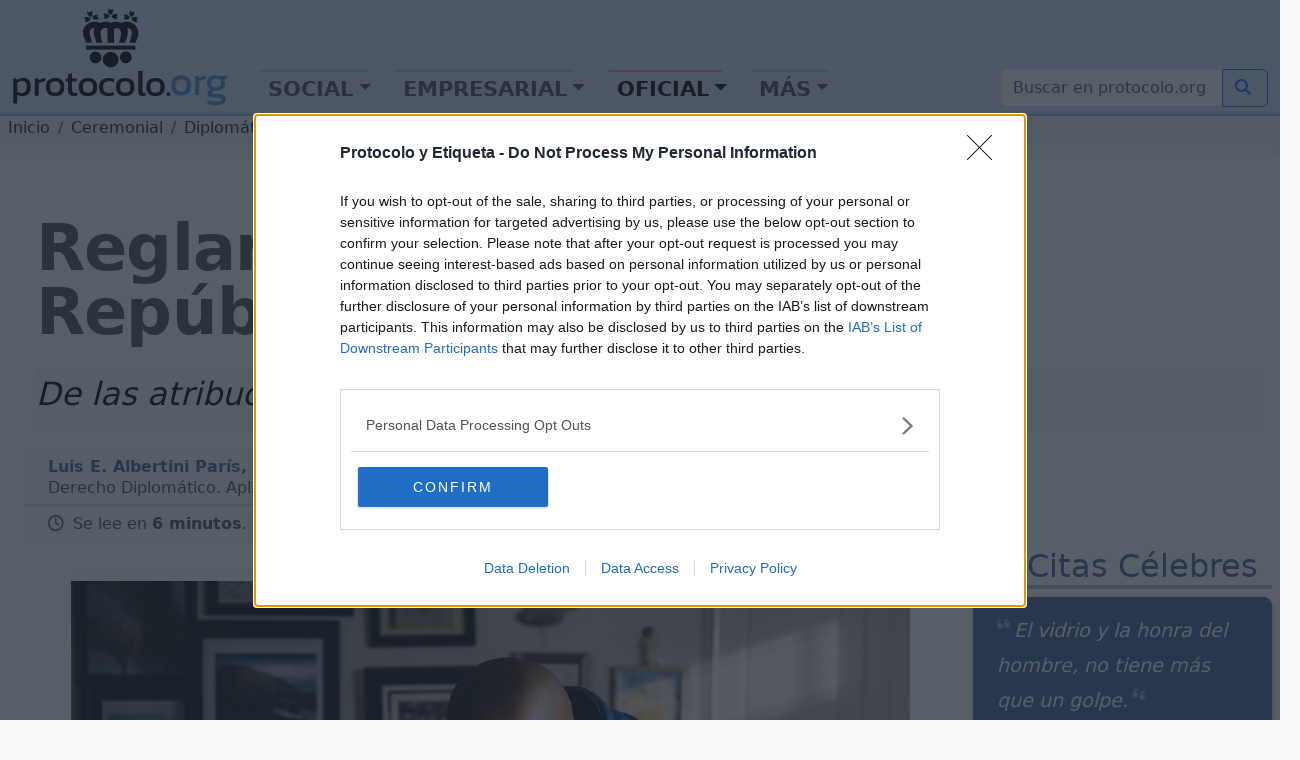

--- FILE ---
content_type: text/html; charset=utf-8
request_url: https://www.protocolo.org/ceremonial/protocolo-diplomatico/reglamento-consular-de-la-republica-de-chile-iii.html
body_size: 19973
content:
<!DOCTYPE html>
<html  lang="es">
	<head>
		
		<meta charset="utf-8">

		<link rel="dns-prefetch" href="https://pagead2.googlesyndication.com">
		<link rel="dns-prefetch" href="https://www.googletagmanager.com">
		<link rel="dns-prefetch" href="https://securepubads.g.doubleclick.net">
		<link rel="dns-prefetch" href="https://kit.fontawesome.com">

		
<!-- Google Tag Manager -->
<script>(function(w,d,s,l,i){w[l]=w[l]||[];w[l].push({'gtm.start':
new Date().getTime(),event:'gtm.js'});var f=d.getElementsByTagName(s)[0],
j=d.createElement(s),dl=l!='dataLayer'?'&l='+l:'';j.async=true;j.src=
'https://www.googletagmanager.com/gtm.js?id='+i+dl;f.parentNode.insertBefore(j,f);
})(window,document,'script','dataLayer','GTM-5FQKX8M');</script>
<!-- End Google Tag Manager -->


		<meta content="Protocolo Ceremonial Protocolo diplomatico Embajadores, embajadas y sus reglas de protocolo  Reglamento Consular de la República de Chile III" name="KeyWords" >
		<meta content="Artículo 31. Cuando sus representaciones en defensa de derechos o intereses chilenos no fueren atendidas, deberán extender protestas respetuosas por los..." name="Description" >
		<meta name="viewport" content="width=device-width, initial-scale=1.0">
		<meta name="copyright" content="1995-2023 Cronis OnLine SL" >
		<meta name="author" content="protocolo.org Editorial" >
		
		<meta name="robots" content="index, follow, all" >
		<meta name="googlebot" content="index, follow, all" >
		<meta name="bingbot" content="index, follow, all" >
		
		<meta name="distribution" content="Global" >
		<meta name="language" content="spanish" >

		<title>Reglamento Consular de la República de Chile III</title>
		<link rel="canonical" href="https://www.protocolo.org/ceremonial/protocolo-diplomatico/reglamento-consular-de-la-republica-de-chile-iii.html" >
		<link rel="amphtml" href="https://amp.protocolo.org/ceremonial/protocolo-diplomatico/reglamento-consular-de-la-republica-de-chile-iii.html">

		<link rel="manifest" href="/extra/desimg/manifest.json">
		<meta name="msvalidate.01" content="26E55A52EEA1B143BE9A8A47C601AE13" >
		<meta name="generator" content="Cronis contentG v3" >
		<meta name="shareaholic:keywords" content="type:news.article" /><meta property="article:tag" content="article">

		
     <meta property="og:site_name" content="Protocolo y Etiqueta">
    <meta property="og:url" content="https://www.protocolo.org/ceremonial/protocolo-diplomatico/reglamento-consular-de-la-republica-de-chile-iii.html">
    <meta property="og:title" content="Reglamento Consular de la República de Chile III" >
    <meta property="og:locale" content="es_ES" >
    <meta property="og:description" content="Artículo 31. Cuando sus representaciones en defensa de derechos o intereses chilenos no fueren atendidas, deberán extender protestas respetuosas por los..." >
    <meta property="og:type" content="article" >
    <meta property="og:image" content="https://dev.protocolo.org/extra/fallbackimg/proto-nofile-56.png" >
    <meta property="og:author" content="102227269814103" >
    <meta property="article:author" content="102227269814103" >
    <meta property="fb:app_id" content="1456690364624082" >




	<meta name="twitter:card" content="summary_large_image" >
	<meta name="twitter:site" content="@protocolo_org" >
	<meta name="twitter:creator" content="@protocolo_org" >
	<meta name="twitter:title" content="Reglamento Consular de la República de Chile III" >
	<meta name="twitter:description" content="Artículo 31. Cuando sus representaciones en defensa de derechos o intereses chilenos no fueren atendidas, deberán extender protestas respetuosas por los..." >
	<meta name="twitter:image" content="https://dev.protocolo.org/extra/fallbackimg/proto-nofile-56.png" >





		<link rel="apple-touch-icon" sizes="180x180" href="/extra/favicons/apple-touch-icon.png">
		<link rel="icon" type="image/png" sizes="32x32" href="/extra/favicons/favicon-32x32.png">
		<link rel="icon" type="image/png" sizes="16x16" href="/extra/favicons/favicon-16x16.png">
		<link rel="manifest" href="/extra/favicons/site.webmanifest.json">
		<link rel="mask-icon" href="/extra/favicons/safari-pinned-tab.svg" color="#2b5797">
		<link rel="shortcut icon" href="/extra/favicons/favicon.ico">
		<meta name="msapplication-TileColor" content="#2b5797">
		<meta name="msapplication-config" content="/extra/favicons/browserconfig.xml">
		<meta name="theme-color" content="#ffffff">
		<link rel="alternate" type="application/rss+xml" title="Protocolo y Etiqueta Global" href="//feeds.feedburner.com/ProtocoloEtiqueta" >
		
		
		
		<!-- Bootstrap 5.3 Alpha -->
		<link nonce="" rel="stylesheet" href="/extra/estilo/bootstrap.min.css">
		
		<link rel="stylesheet" href="/extra/estilo/proto2023.css?YQLA">
		<!-- BEGIN SHAREAHOLIC CODE -->
		<link rel="preload" nonce="" href="https://cdn.shareaholic.net/assets/pub/shareaholic.js" as="script">
		<meta name="shareaholic:site_id" content="d15db6d883f1e31a95e25aea36f6f83b">	
		<!-- END SHAREAHOLIC CODE -->		
		
		<link nonce="" rel="stylesheet" href="/extra/estilo/swiper-bundle.min.css">
		
		

	


		
		


		<script async src="https://pagead2.googlesyndication.com/pagead/js/adsbygoogle.js?client=ca-pub-3922852115054734"
		crossorigin="anonymous"></script>


		<script async src="https://securepubads.g.doubleclick.net/tag/js/gpt.js"></script>
		<script>
		window.googletag = window.googletag || {cmd: []};

		</script>
		<script>
			googletag.cmd.push(function() {	
				
				googletag.defineSlot('/1048640/pe2023_sky_sup_horizontal/pe2023_sky_sec_general', [[970, 250], [468, 60], [970, 90], [336, 280], [728, 90]], 'div-gpt-ad-1683451530339-0').addService(googletag.pubads());
				googletag.defineSlot('/1048640/pe2023_ver_col_derecha/pe2023_lat_sec_general', [[250, 250], [240, 400], [160, 600], [300, 600], [300, 250], [234, 60], [120, 600], [200, 200]], 'div-gpt-ad-1683451773862-0').addService(googletag.pubads());
				googletag.defineSlot('/1048640/pe2023_fin_articulo/pe2023_pie_sec_general', [[250, 250], [320, 50], [336, 280], [240, 400], [468, 60], [300, 250], [234, 60], [728, 90], [200, 200]], 'div-gpt-ad-1683452388353-0').addService(googletag.pubads());
				googletag.defineSlot('/1048640/pe2023_cab_art_contenido', [[120, 240], [160, 600], [240, 400], [320, 50], [120, 600], [200, 200], [250, 250], [300, 250], [234, 60], [336, 280]], 'div-gpt-ad-1743612636005-0').addService(googletag.pubads());				
					
				googletag.pubads().enableSingleRequest();
				googletag.pubads().collapseEmptyDivs();
				googletag.enableServices();
			});
		</script>
	

		

		<script data-schema="Organization" type="application/ld+json">
		{
				"name":"Protocolo y Etiqueta",
				"url":"https://www.protocolo.org/",
				"logo":"https://www.protocolo.org/extra/desimg/combined_proto_logo_idx_462x60.png",
				"email":"consultas@protocolo.org",
				"telephone":"(34) 902 050 373",
				"address": {
					"@type":"PostalAddress",
					"PostOfficeBoxNumber":"1438",
					"PostalCode":"24080",
					"addressRegion":"León",
					"addressCountry":"Spain"

				},
				"description":"Protocolo y Etiqueta es un portal sobre las buenas maneras, el saber estar, el protocolo y ceremonial.",
				"sameAs":[
						"https://www.facebook.com/Protocoloorg-102227269814103/",
						"https://twitter.com/protocolo_org",
						"https://plus.google.com/+protocolo_org",
						"https://www.youtube.com/user/protocoloyetiqueta"],
				"@type":"Organization",
				"@context":"http://schema.org"
		}
		</script>
		<script data-schema="WebPage" type="application/ld+json">
		{
			"@id":"https://www.protocolo.org/ceremonial/protocolo-diplomatico/reglamento-consular-de-la-republica-de-chile-iii.html",
			"name":"Reglamento Consular de la República de Chile III",
			"@type":"WebPage",
			"@context":"http://schema.org",
			"inLanguage" : {
				"@type" : "Language",
				"name":"Spanish",
				"alternateName":"es"
			}

		}
		</script>
		<script type="application/ld+json">
		{
			"@context": "http://schema.org",
			"@type": "WebSite",
			"url": "https://www.protocolo.org/",
			"potentialAction": {
				"@type": "SearchAction",
				"target": "https://www.protocolo.org/busqueda/buscador.html?cx348029616302c44e6&q={search_term_string}",
				"query-input": "required name=search_term_string"
			}
		}
		</script>

	

		
<!-- InMobi Choice. Consent Manager Tag v3.0 (for TCF 2.2) -->
<script type="text/javascript" async=true>
(function() {
  var host = window.location.hostname;
  var element = document.createElement('script');
  var firstScript = document.getElementsByTagName('script')[0];
  var url = 'https://cmp.inmobi.com'
    .concat('/choice/', 'TL8pntGStKLyG', '/', host, '/choice.js?tag_version=V3');
  var uspTries = 0;
  var uspTriesLimit = 3;
  element.async = true;
  element.type = 'text/javascript';
  element.src = url;

  firstScript.parentNode.insertBefore(element, firstScript);

  function makeStub() {
    var TCF_LOCATOR_NAME = '__tcfapiLocator';
    var queue = [];
    var win = window;
    var cmpFrame;

    function addFrame() {
      var doc = win.document;
      var otherCMP = !!(win.frames[TCF_LOCATOR_NAME]);

      if (!otherCMP) {
        if (doc.body) {
          var iframe = doc.createElement('iframe');

          iframe.style.cssText = 'display:none';
          iframe.name = TCF_LOCATOR_NAME;
          doc.body.appendChild(iframe);
        } else {
          setTimeout(addFrame, 5);
        }
      }
      return !otherCMP;
    }

    function tcfAPIHandler() {
      var gdprApplies;
      var args = arguments;

      if (!args.length) {
        return queue;
      } else if (args[0] === 'setGdprApplies') {
        if (
          args.length > 3 &&
          args[2] === 2 &&
          typeof args[3] === 'boolean'
        ) {
          gdprApplies = args[3];
          if (typeof args[2] === 'function') {
            args[2]('set', true);
          }
        }
      } else if (args[0] === 'ping') {
        var retr = {
          gdprApplies: gdprApplies,
          cmpLoaded: false,
          cmpStatus: 'stub'
        };

        if (typeof args[2] === 'function') {
          args[2](retr);
        }
      } else {
        if(args[0] === 'init' && typeof args[3] === 'object') {
          args[3] = Object.assign(args[3], { tag_version: 'V3' });
        }
        queue.push(args);
      }
    }

    function postMessageEventHandler(event) {
      var msgIsString = typeof event.data === 'string';
      var json = {};

      try {
        if (msgIsString) {
          json = JSON.parse(event.data);
        } else {
          json = event.data;
        }
      } catch (ignore) {}

      var payload = json.__tcfapiCall;

      if (payload) {
        window.__tcfapi(
          payload.command,
          payload.version,
          function(retValue, success) {
            var returnMsg = {
              __tcfapiReturn: {
                returnValue: retValue,
                success: success,
                callId: payload.callId
              }
            };
            if (msgIsString) {
              returnMsg = JSON.stringify(returnMsg);
            }
            if (event && event.source && event.source.postMessage) {
              event.source.postMessage(returnMsg, '*');
            }
          },
          payload.parameter
        );
      }
    }

    while (win) {
      try {
        if (win.frames[TCF_LOCATOR_NAME]) {
          cmpFrame = win;
          break;
        }
      } catch (ignore) {}

      if (win === window.top) {
        break;
      }
      win = win.parent;
    }
    if (!cmpFrame) {
      addFrame();
      win.__tcfapi = tcfAPIHandler;
      win.addEventListener('message', postMessageEventHandler, false);
    }
  };

  makeStub();

  function makeGppStub() {
    const CMP_ID = 10;
    const SUPPORTED_APIS = [
      '2:tcfeuv2',
      '6:uspv1',
      '7:usnatv1',
      '8:usca',
      '9:usvav1',
      '10:uscov1',
      '11:usutv1',
      '12:usctv1'
    ];

    window.__gpp_addFrame = function (n) {
      if (!window.frames[n]) {
        if (document.body) {
          var i = document.createElement("iframe");
          i.style.cssText = "display:none";
          i.name = n;
          document.body.appendChild(i);
        } else {
          window.setTimeout(window.__gpp_addFrame, 10, n);
        }
      }
    };
    window.__gpp_stub = function () {
      var b = arguments;
      __gpp.queue = __gpp.queue || [];
      __gpp.events = __gpp.events || [];

      if (!b.length || (b.length == 1 && b[0] == "queue")) {
        return __gpp.queue;
      }

      if (b.length == 1 && b[0] == "events") {
        return __gpp.events;
      }

      var cmd = b[0];
      var clb = b.length > 1 ? b[1] : null;
      var par = b.length > 2 ? b[2] : null;
      if (cmd === "ping") {
        clb(
          {
            gppVersion: "1.1", // must be “Version.Subversion”, current: “1.1”
            cmpStatus: "stub", // possible values: stub, loading, loaded, error
            cmpDisplayStatus: "hidden", // possible values: hidden, visible, disabled
            signalStatus: "not ready", // possible values: not ready, ready
            supportedAPIs: SUPPORTED_APIS, // list of supported APIs
            cmpId: CMP_ID, // IAB assigned CMP ID, may be 0 during stub/loading
            sectionList: [],
            applicableSections: [-1],
            gppString: "",
            parsedSections: {},
          },
          true
        );
      } else if (cmd === "addEventListener") {
        if (!("lastId" in __gpp)) {
          __gpp.lastId = 0;
        }
        __gpp.lastId++;
        var lnr = __gpp.lastId;
        __gpp.events.push({
          id: lnr,
          callback: clb,
          parameter: par,
        });
        clb(
          {
            eventName: "listenerRegistered",
            listenerId: lnr, // Registered ID of the listener
            data: true, // positive signal
            pingData: {
              gppVersion: "1.1", // must be “Version.Subversion”, current: “1.1”
              cmpStatus: "stub", // possible values: stub, loading, loaded, error
              cmpDisplayStatus: "hidden", // possible values: hidden, visible, disabled
              signalStatus: "not ready", // possible values: not ready, ready
              supportedAPIs: SUPPORTED_APIS, // list of supported APIs
              cmpId: CMP_ID, // list of supported APIs
              sectionList: [],
              applicableSections: [-1],
              gppString: "",
              parsedSections: {},
            },
          },
          true
        );
      } else if (cmd === "removeEventListener") {
        var success = false;
        for (var i = 0; i < __gpp.events.length; i++) {
          if (__gpp.events[i].id == par) {
            __gpp.events.splice(i, 1);
            success = true;
            break;
          }
        }
        clb(
          {
            eventName: "listenerRemoved",
            listenerId: par, // Registered ID of the listener
            data: success, // status info
            pingData: {
              gppVersion: "1.1", // must be “Version.Subversion”, current: “1.1”
              cmpStatus: "stub", // possible values: stub, loading, loaded, error
              cmpDisplayStatus: "hidden", // possible values: hidden, visible, disabled
              signalStatus: "not ready", // possible values: not ready, ready
              supportedAPIs: SUPPORTED_APIS, // list of supported APIs
              cmpId: CMP_ID, // CMP ID
              sectionList: [],
              applicableSections: [-1],
              gppString: "",
              parsedSections: {},
            },
          },
          true
        );
      } else if (cmd === "hasSection") {
        clb(false, true);
      } else if (cmd === "getSection" || cmd === "getField") {
        clb(null, true);
      }
      //queue all other commands
      else {
        __gpp.queue.push([].slice.apply(b));
      }
    };
    window.__gpp_msghandler = function (event) {
      var msgIsString = typeof event.data === "string";
      try {
        var json = msgIsString ? JSON.parse(event.data) : event.data;
      } catch (e) {
        var json = null;
      }
      if (typeof json === "object" && json !== null && "__gppCall" in json) {
        var i = json.__gppCall;
        window.__gpp(
          i.command,
          function (retValue, success) {
            var returnMsg = {
              __gppReturn: {
                returnValue: retValue,
                success: success,
                callId: i.callId,
              },
            };
            event.source.postMessage(msgIsString ? JSON.stringify(returnMsg) : returnMsg, "*");
          },
          "parameter" in i ? i.parameter : null,
          "version" in i ? i.version : "1.1"
        );
      }
    };
    if (!("__gpp" in window) || typeof window.__gpp !== "function") {
      window.__gpp = window.__gpp_stub;
      window.addEventListener("message", window.__gpp_msghandler, false);
      window.__gpp_addFrame("__gppLocator");
    }
  };

  makeGppStub();

  var uspStubFunction = function() {
    var arg = arguments;
    if (typeof window.__uspapi !== uspStubFunction) {
      setTimeout(function() {
        if (typeof window.__uspapi !== 'undefined') {
          window.__uspapi.apply(window.__uspapi, arg);
        }
      }, 500);
    }
  };

  var checkIfUspIsReady = function() {
    uspTries++;
    if (window.__uspapi === uspStubFunction && uspTries < uspTriesLimit) {
      console.warn('USP is not accessible');
    } else {
      clearInterval(uspInterval);
    }
  };

  if (typeof window.__uspapi === 'undefined') {
    window.__uspapi = uspStubFunction;
    var uspInterval = setInterval(checkIfUspIsReady, 6000);
  }
})();
</script>
<!-- End InMobi Choice. Consent Manager Tag v3.0 (for TCF 2.2) -->


</head>

	<body>

		
		


		<!-- Google Tag Manager (noscript) -->
		<noscript><iframe src="https://www.googletagmanager.com/ns.html?id=GTM-5FQKX8M"
		height="0" width="0" style="display:none;visibility:hidden"></iframe></noscript>
		<!-- End Google Tag Manager (noscript) -->	
		
			<header class="cabecera sticky-top" id="cb">
			
			
	

				<div id="cBloqueCuerpo:cb:0" class="cabeceraPortal">
	
							
								
				
				<div id="cg-scriptportalMenuDropDown" class=" menuHorizontal" data-scriptenc="" data-scriptmodo="interno">
					
		<nav class="pt-2 bg-light border-bottom bg-primary-subtle navSuperTop navHide " data-main-section="ceremonial" data-requri="/ceremonial/protocolo-diplomatico/reglamento-consular-de-la-republica-de-chile-iii.html" data-params="">
			<div class="position-relative" style="min-height:50px;">
				<a class="navbar-brand navbar-brand-crown offcanvas-lg" href="/">
					<img  class="miniPcorona" src="/extra/desimg/_vectored.protocolo.crown.svg" alt="Corona Protocolo y Etiqueta" title="Portada" width="144" height="150">
				</a>
				<div class="position-absolute" style="bottom:0;right:0;z-index:2050;">
					<div class="shareaholic-canvas" data-app="follow_buttons" data-app-id="28678701"></div>
				</div>
			</div>
		</nav>
		<nav class="navbar navbar-expand-lg navbar-light bg-primary-subtle bd-navbar navbar-proto-top pb-1 ">
			<div class="container-fluid">
				<a class="navbar-brand" href="/">
					
					<img  class="miniPLogo" src="/extra/desimg/_vectored_rev.new.protocolo.org.title.svg" alt="Protocolo y Etiqueta" title="Portada" width="300" height="50">
				</a>
				<button title="Men&uacute;" class="navbar-toggler" type="button" data-bs-toggle="collapse" data-bs-target="#navbarSupportedContent" aria-controls="navbarSupportedContent" aria-expanded="false" aria-label="Toggle navigation">
					<span class="navbar-toggler-icon"></span>
				</button>				
				<div class="collapse navbar-collapse" id="navbarSupportedContent">

					<ul class="navbar-nav me-auto mb-2 mb-lg-0">
						<li class="nav-item ">
							<a class="nav-link  dropdown-toggle dd-menu dd-social" data-ddmenu="social" role="button"  data-bs-auto-close="outside"  data-bs-delay='{"show":100,"hide":250}' data-bs-toggle="dropdown"  href="#">Social</a>
							<div data-menu="social" class="dropdown-menu dropdown-social mt-0 pt-0 pb-2 animate slideIn">
								<div class="dropdown-menu-proto-top mx-auto mt-2">
									<div class="row  px-2 px-lg-0 dd-m-cont dd-m-cont-social d-none" data-menu="social"></div>
								</div>
							</div>
						</li>			
						<li class="nav-item ">
							<a class="nav-link  dropdown-toggle dd-menu dd-labor" data-ddmenu="labor" data-bs-auto-close="outside" role="button" data-bs-toggle="dropdown"  href="#">Empresarial</a>
							<div data-menu="labor" class="dropdown-menu dropdown-labor mt-0 pt-0 pb-2 animate slideIn">
								<div class="dropdown-menu-proto-top mx-auto mt-2">
									<div class="row  px-2 px-lg-0 dd-m-cont dd-m-cont-labor d-none" data-menu="labor"></div>
								</div>
							</div>
						</li>			
						<li class="nav-item">
							<a class="nav-link active dropdown-toggle dd-menu dd-oficial" role="button" data-ddmenu="oficial" data-bs-auto-close="outside" data-bs-toggle="dropdown" aria-current="true" href="#">Oficial</a>
							<div data-menu="oficial" class="dropdown-menu dropdown-oficial mt-0 pt-0 pb-2 animate slideIn">
								<div class="dropdown-menu-proto-top mx-auto mt-2">
									<div class="row  px-2 px-lg-0 dd-m-cont dd-m-cont-oficial d-none" data-menu="oficial"></div>
								</div>
							</div>
						</li>			
						<li class="nav-item">
								<a class="nav-link  dropdown-toggle dd-menu dd-mas" role="button" data-ddmenu="mas" data-bs-auto-close="outside" data-bs-toggle="dropdown"  href="#">Más</a>
							<div data-menu="oficial" class="dropdown-menu dropdown-oficial mt-0 pt-0 pb-2 animate slideIn">
								<div class="dropdown-menu-proto-top mx-auto mt-2">
									<div class="row  px-2 px-lg-0 dd-m-cont dd-m-cont-mas d-none" data-menu="oficial"></div>
								</div>
							</div>
						</li>	
					</ul>
					<form class="navbar-top-search proto-search" role="search" action="/busqueda/buscador.html">
					<div class="input-group">
						
                			<input name="q" id="q-header" aria-describedby="button-search-1" aria-label="Buscar" class="form-control" placeholder="Buscar en protocolo.org" type="text">
                      		<button title="Buscar en protocolo.org" class="btn btn-outline-primary btn-search" id="button-search-1" type="submit"><i class="fa-solid fa-search me-1"></i></button>
						
                    </div>					
					</form>
					<!--
						<input class="form-control me-2" type="search" placeholder="Buscar en protocolo.org" aria-label="Search" style="float:left;max-width:200px;">
						<button title="Buscar en protocolo.org" class="btn btn-outline-primary" type="submit"><i class="fa-solid fa-magnifying-glass me-1"></i>Buscar</button>
					-->
				</div>
			</div>
		</nav>
	
				</div>
			

	
							
								

				<div id="cabeceraNavegadorPortal" class=" navegadorPortal navHide d-inline-block breadcrumb text-nowrap w-100 overflow-hidden" >
					<!-- idC: XML::DOM::Element=ARRAY(0x55a75bbb0408) aTabla: CG_CONTENIDO aCampo: CT_TEXTO aID:8243 --><!-- debugNavigator refTabla:CG_SECCION refCampo:RF_ID refNombre:SC_NOMBRE_S -->
					<ol vocab="https://schema.org/" typeof="BreadcrumbList" class="breadcrumb text-nowrap">

							<li property="itemListElement" typeof="ListItem" class="breadcrumb-item">
								<a class="link-dark" href="/" title="protocolo.org" property="item" typeof="WebPage">
									<span property="name" class="navLink">Inicio</span>
								</a>
								<meta property="position" content="0">
							</li>							
						<!--else--> <!--nav-->
							
							<li property="itemListElement" typeof="ListItem" class="breadcrumb-item">
								<a class="link-dark" href="/ceremonial/" title="Ceremonial" property="item" typeof="WebPage">
									<span property="name" class="navLink">Ceremonial</span>
								</a>
								<meta property="position" content="1">
							</li>

							
							
							<li property="itemListElement" typeof="ListItem" class="breadcrumb-item">
								<a class="link-dark" href="/ceremonial/protocolo-diplomatico/" title="Diplomático" property="item" typeof="WebPage">
									<span property="name" class="navLink">Diplomático</span>
								</a>
								<meta property="position" content="2">
							</li>

							

					<li property="itemListElement" typeof="ListItem" class="text-truncate breadcrumb-item active">
						<a class="link-dark" href="/ceremonial/protocolo-diplomatico/reglamento-consular-de-la-republica-de-chile-iii.html" title="Reglamento Consular de la República de Chile. III." property="item" typeof="WebPage">
							
							<span property="name" class="navLink">Reglamento Consular de la República de Chile. III.</span>
							
						</a>
						<meta property="position" content="3">
					</li>
			 
					 
					 <!--more-->
					</ol>
	
				</div>
				
	

	

				</div>
	

			
			</header>
	
			<main class="cuerpo row bg-white post-container" data-cg-tabla="CG_CONTENIDO" data-cg-campo="CT_TEXTO" data-cg-id="8243" id="cu">
				<article itemscope itemtype="https://schema.org/NewsArticle" class="col-12 row p-0 m-0 pe-1 article amp-article">
					<meta itemprop="url" content="https://www.protocolo.org/ceremonial/protocolo-diplomatico/reglamento-consular-de-la-republica-de-chile-iii.html">
					<meta itemprop="mainEntityOfPage" content="https://www.protocolo.org/ceremonial/protocolo-diplomatico/reglamento-consular-de-la-republica-de-chile-iii.html">
					<div itemprop="inLanguage" class="publisher" itemscope itemtype="https://schema.org/Language">
						<meta itemprop="name" content="Spanish">
						<meta itemprop="alternateName" content="es">
					</div>
					<div itemprop="publisher" itemscope itemtype="https://schema.org/Organization" class="publisher">
						<meta itemprop="url" content="https://www.protocolo.org">
						<div itemprop="logo" itemscope itemtype="https://schema.org/ImageObject">
							<img alt="Logo Protocolo y Etiqueta" src="https://www.protocolo.org/extra/desimg/combined_proto_logo_idx_462x60.png" width="403" height="60">
							<meta itemprop="url" content="https://www.protocolo.org/extra/desimg/combined_proto_logo_idx_462x60.png">
							<meta itemprop="width" content="403">
							<meta itemprop="height" content="60">
						</div>
						<meta itemprop="name" content="Protocolo y Etiqueta">
					</div>
			
			
			
	

				<div id="cBloqueCuerpo:cu:0" class="columnaBannerSkycrapper">
	
							
								
				
				<div id="cg-scriptPE2023_Sky" class=" PE2023_Sky" data-scriptenc="" data-scriptmodo="interno">
					
			<aside id="cgBAN_PE2023_Sky" class="gBan" data-cgid="8243" data-cgtb="CG_CONTENIDO" data-cgop="OPeixe">
				
				<!-- /1048640/pe2023_sky_sup_horizontal/pe2023_sky_... -->
				<div id='div-gpt-ad-1683451530339-0' data-pinventory="PE2023_Sky" style='min-width: 336px; min-height: 60px;'>
					<script>
						googletag.cmd.push(function() { googletag.display('div-gpt-ad-1683451530339-0'); });
					</script>
				</div>		
			
			</aside>

		
				</div>
			

	

				</div>
	

				<div id="cBloqueCuerpo:cu:1" class=" columnaTitular col-12">
	
							
								
				
				<div id="cg-scriptBannerEspeciales" class="" data-scriptenc="" data-scriptmodo="externo">
					
				</div>
			

	
							
									

			

				
				
					




				<header class="pe-4">
					<h1 itemprop="headline">
		
						Reglamento Consular de la República de Chile. III.
						
					</h1>
				

		

	
							
									

			

				
				
					<p itemprop="description" id="contenidoSUBTITULO" class="  contenidoSubTitulo bg-light-subtle  pb-3 my-4 d-block pt-1" >
						
						
										<span class="contenidoTituloSubtitulo" id="contenidoSUBTITULO-colL0-DB:1" >De las atribuciones y deberes de los cónsules.</span>
									
					</p></header>
				

		

	

				</div>
	

				<div id="cBloqueCuerpo:cu:2" class=" columnaPrincipal col-12 col-sm-12 col-md-12 col-lg-9 col-xxl-9 ps-4 pe-0">
	
				<div id="cSubBloqueCuerpo:cu:2:0" class="columnaIzq">
			
							
								
						
                      <div class="cg-clearfix">
                      
					

	
							
									

			

				
				
					<address id="contenidoAutoryFuente" class=" contenidoAutoryFuente" >
						
						
										
									
										<div class="autor" itemprop="author" itemscope itemtype="https://schema.org/Person" ><span class="contenidoAutoryFuenteValor" id="contenidoAutoryFuente-colL0-DB:2" itemprop="name">Luis E. Albertini París, 1866.</span></div>
									
										
									
										<div class="fuente" itemprop="isBasedOn" itemscope itemtype="https://schema.org/CreativeWork" ><span class="contenidoAutoryFuenteValor" id="contenidoAutoryFuente-colL1-DB:2" itemprop="name">Derecho Diplomático. Aplicaciones especiales a las Repúblicas Sud-Americanas</span><!-- First Extract : Derecho Diplomático. Aplicaciones especiales a las Repúblicas Sud-Americanas. --><!-- Find URI in : Derecho Diplomático. Aplicaciones especiales a las Repúblicas Sud-Americanas --></div>
									
					</address>
				

		

	
							
								
				
				<div id="cg-scriptSocial" class=" bloqueSocialShares" data-scriptenc="" data-scriptmodo="externo">
					
		<div class="shareaholic-canvas" data-app="share_buttons" data-app-id="33087348"></div>
	
				</div>
			

	
							
								
						
                      </div>
                      
					

	
							
								
							<div id="contenidoContenido" data-reading-time="6" data-word-count="1167" class=" bContenidoContenido" >
							
								<meta itemprop="wordCount" content="1167">
								<meta itemprop="alternativeHeadline" content="Artículo 31. Cuando sus representaciones en defensa de derechos o intereses chilenos no fueren atendidas, deberán extender protestas respetuosas por los daños y perjuicios que causaren al comercio chileno o a..." >
								
					<div class="readingTime" title="Tiempo de Lectura Estimado 6 minutos">
						<i class="fa-regular fa-clock me-1"></i> Se lee en <strong>6 minutos</strong>.
					</div>
				
								
				<!-- Ad Logic -->
				<!-- (28>11) ((28 / 2) - (1*2)-1) -->
				<!-- First 3 of 28 -->
				<!-- (28<=17) == (28 - 3) -->
				<!-- Second 24 of 28 -->
		<div class="imgBorder"><p><figure class="cg2ProcDivImg cg2ImgD "  itemprop="image" itemscope  itemtype="https://schema.org/ImageObject" ><img  id="figLB1" loading="lazy" tabindex="1" src="/extra/fallbackimg/proto-nofile-56.png" width="950" height="587" alt="Imagen Protocolo y Etiqueta"  title="Imagen Protocolo y Etiqueta."  ><figcaption class="cgFotoPie"><span class="cgFotoPieLabel" itemprop="caption">Imagen Gen&eacute;rica <em>protocolo.org</em></span><meta itemprop="creator" content="protocolo.org" ></figcaption><meta itemprop="url" content="https://www.protocolo.org/extra/fallbackimg/proto-nofile-56.png" ><meta itemprop="width" content="256" ><meta itemprop="height" content="256" ></figure></p></div>
<!-- /1048640/pe2023_cab_art_contenido -->
<div id='div-gpt-ad-1743612636005-0' style='min-width: 120px; min-height: 50px;'>
<script>
	googletag.cmd.push(function() { googletag.display('div-gpt-ad-1743612636005-0'); });
</script>
</div>		

<!-- /1048640/pe2023_cab_art_contenido -->
<div id='div-gpt-ad-1743612636005-0' style='min-width: 120px; min-height: 50px;float:left;margin-right:8px;'>
<script>
	googletag.cmd.push(function() { googletag.display('div-gpt-ad-1743612636005-0'); });
</script>
</div>
<p> <strong>Art&iacute;culo 31.</strong> </p>
<p>Cuando sus representaciones en defensa de derechos o intereses chilenos no fueren atendidas, deber&aacute;n extender protestas respetuosas por los da&ntilde;os y perjuicios que causaren al comercio chileno o a los intereses chilenos, los actos, providencias o medidas que hubieren motivado sus reclamaciones.</p>
<p> <strong>Art&iacute;culo 32.</strong> </p>
<p>No solo deber&aacute;n prestar su apoyo a las gestiones legales que los chilenos hicieren ante las autoridades locales, sino que tambi&eacute;n lo prestar&aacute;n siempre que su interposici&oacute;n o el auxilio de sus conocimientos del pa&iacute;s y las leyes y pr&aacute;cticas locales condujere al m&aacute;s expedito ejercicio de los derechos, sobre cuyo goce efectivo estar&aacute;n encargados de velar.</p>
<p> <strong>Art&iacute;culo 33.</strong> </p>
<p>Los c&oacute;nsules prestar&aacute;n su asistencia a los chilenos desvalidos o enfermos y sin medios de ganar la subsistencia, para que sean admitidos en los establecimientos p&uacute;blicos de beneficencia, y excitar&aacute;n entre los nacionales de su distrito la caridad privada en favor de los mismos. En casos extremos y conforme a las instrucciones que se les dieren por el ministerio respectivo, podr&aacute;n conceder socorros indispensables con cargo al estado.</p>
<p> <strong>Art&iacute;culo 34.</strong> </p>
<p>Los c&oacute;nsules cuidar&aacute;n de que en sus respectivos distritos se establezca una caja de auxilios para los chilenos desvalidos, cuyo fondo lo formar&aacute;n: 1.&ordm; las erogaciones voluntarias; 2.&ordm; el 20 por ciento de los derechos o emolumentos que por actos oficiales reciban de los particulares el ministro o secretario de legaci&oacute;n y todo c&oacute;nsul que tenga sueldo del estado; 3.&ordm; la tercera parte del monto del sobresueldo que, conforme al art&iacute;culo 79, deben abonar a las tripulaciones los due&ntilde;os de buques chilenos vendidos en el extranjero; 4.&ordm; los sueldos debidos a desertores y el producto de la venta de sus efectos. Estos fondos ser&aacute;n administrados por un comerciante designado por el c&oacute;nsul y bajo la direcci&oacute;n de una junta compuesta del mismo c&oacute;nsul y tres comerciantes, prefiriendo para estos cargos a los Chilenos. Se destinar&aacute;n con preferencia al auxilio de los enfermos, mujeres y ni&ntilde;os.</p>
<p> <strong>Art&iacute;culo 35.</strong> </p>
<p>Es deber de los c&oacute;nsules facilitar, en cuanto dependa de su intervenci&oacute;n o apoyo, la repatriaci&oacute;n de los Chilenos que existan en su distrito, y concederles moderados auxilios cuando tuvieren fondos para este fin o estuvieren autorizados para gravar con ellos al estado. En estos casos podr&aacute;n obligar a los capitanes de buques nacionales a admitir y traer Chilenos desvalidos en el n&uacute;mero y forma que prescribe esta ley.</p>
<p> <strong>Art&iacute;culo 36.</strong> </p>
<p>Tanto para la concesi&oacute;n de socorros como para la repatriaci&oacute;n, es condici&oacute;n precisa que el favorecido se halle inscrito en el registro de Chilenos del consulado, despu&eacute;s de comprobada su nacionalidad de un modo indudable.</p>
<p>No considerar&aacute;n los c&oacute;nsules como acreedores a socorros o repatriaci&oacute;n a los desertores de las fuerzas nacionales de mar o tierra, ni al individuo que haya desertado de buques mercantes infringiendo su contrata de enganche, o que haya sido antes restituido a la Rep&uacute;blica a expensas de ella.</p>
<p> <strong>Art&iacute;culo 37.</strong> </p>
<p>En virtud de la protecci&oacute;n que deben dispensar a las propiedades o intereses Chilenos, prestar&aacute;n su apoyo a los due&ntilde;os o sus representantes en las gestiones que, hicieren por actos o medidas que en perjuicio de esos intereses, se ejecutaren o dictaren, especialmente cuando se trate de propiedades o intereses garantidos por tratados.</p>
<p> <strong>Art&iacute;culo 38.</strong> </p>
<p>Respecto de las propiedades o intereses de Chilenos ausentes, los c&oacute;nsules deber&aacute;n asumir la representaci&oacute;n de dichos ausentes para todos los actos encaminados a conservar sus bienes y a evitarles todo perjuicio. Deber&aacute;n en consecpencia hacer valer los derechos de los ausentes ante las autoridades que corresponda, y suministrar a los funcionarios que hubieren de intervenir en las medidas relativas a esos bienes, todos los datos y antecedentes que les fuere posible y que sean conducentes a la seguridad de los enunciados derechos. Podr&aacute;n en consecuencia nombrar personeros o defensores en juicio y obrar como leg&iacute;timos representantes.</p>
<p>Al hacer efectiva esta protecci&oacute;n, cuidar&aacute;n de conformarse a las leyes del pa&iacute;s en que residan.</p>
<p> <strong>Art&iacute;culo 39.</strong> </p>
<p>En el caso de derechos hereditarios de un Chileno ausente, si estuvieren tambi&eacute;n ausentes los ejecutores testamentarios, les corresponde representar al heredero, procurando por todos los medios la seguridad de los bienes hereditarios; a cuyo fin cuidar&aacute;n de que se conf&iacute;e su manejo y administraci&oacute;n a personas de toda confianza. La administraci&oacute;n y liquidaci&oacute;n de la herencia, o la venta de bienes hereditarios, si hubiere lugar a ella, se har&aacute;n con su intervenci&oacute;n. La presentaci&oacute;n del heredero o de su representante o apoderado har&aacute; cesar la intervenci&oacute;n consular de que habla este art&iacute;culo.</p>
<p> <strong>Art&iacute;culo 40.</strong> </p>
<p>En caso de fallecer intestado alg&uacute;n Chileno sin herederos conocidos, es obligaci&oacute;n del c&oacute;nsul practicar sin demora todos los actos que exija la conservaci&oacute;n y seguridad de los bienes en favor de los que tengan inter&eacute;s en la sucesi&oacute;n, como la forjaci&oacute;n de inventarios, dep&oacute;sito o venta de los bienes, usando de la extensi&oacute;n de facultades que le correspondan por tratados o convenciones, por las leyes o pr&aacute;cticas locales y por las leyes chilenas.</p>
<p>Del fallecimiento deber&aacute; dar aviso al ministerio de re!aciones exteriores, y anunciarlo por los diarios del lugar, especificando el nombre, profesi&oacute;n y estado del muerto, el pueblo y provincia de su nacimiento, domicilio en Chile o en el extranjero, tiempo de su residencia en el distrito consular y dem&aacute;s circunstancias que puedan servir a los interesados para hacer las gestiones que les convengan.</p>
<p> <strong>Art&iacute;culo 41.</strong> </p>
<p>Si en virtud de tratados o convenciones de la Rep&uacute;blica, de las leyes del pa&iacute;s en que funcione, o de las pr&aacute;cticas en &eacute;l recibidas, le correspondiere organizar por s&iacute; el inventario, proceder&aacute; a formarlo por duplicado, con intervenci&oacute;n de dos comerciantes chilenos, y si no los hubiere, de dos personas respetables domiciliadas en el distrito consular, firmando los unos o los otros con &eacute;l. En el inventario se relacionar&aacute;n todos los bienes y su valor aproximado, as&iacute; como todos los cr&eacute;ditos activos y pasivos del difunto. Sus libros ser&aacute;n cerrados por un certificado que firmar&aacute; el c&oacute;nsul, y en el cual se expresar&aacute; el n&uacute;mero de p&aacute;ginas y todo lo que acerca de ellos merezca mencionarse.</p>
<p> <strong>Art&iacute;culo 42.</strong> </p>
<p>Si en virtud de tratados, leyes o pr&aacute;cticas del pa&iacute;s le correspondiere la tenencia de los bienes del intestado, nombrar&aacute; persona que administre o realice la sucesi&oacute;n, asign&aacute;ndole una compensaci&oacute;n moderada por su trabajo, y haci&eacute;ndole la entrega con intervenci&oacute;n de dos comerciantes o personas respetables, como en el caso del art&iacute;culo 41. El administrador podr&aacute; proceder a la enajenaci&oacute;n en almoneda p&uacute;blica de las especies que, a juicio del c&oacute;nsul y de dos comerciantes de honradez conocida, se deterioren o pierdan con el tiempo, extendiendo sobre esta calificaci&oacute;n una diligencia firmada por todos.</p>
<blockquote>
<ul>
 <li><a href="/ceremonial/protocolo_diplomatico/reglamento_consular_de_la_republica_de_chile_i.html"> <strong>Reglamento Consular de la Rep&uacute;blica de Chile. I.</strong> </a></li>
 <li><a href="/ceremonial/protocolo_diplomatico/reglamento_consular_de_la_republica_de_chile_ii.html"> <strong>Reglamento Consular de la Rep&uacute;blica de Chile. II.</strong> </a></li>
 <li> <strong>Reglamento Consular de la Rep&uacute;blica de Chile. III.</strong> </li>
 <li><a href="/ceremonial/protocolo_diplomatico/reglamento_consular_de_la_republica_de_chile_iv.html"> <strong>Reglamento Consular de la Rep&uacute;blica de Chile. IV.</strong> </a></li>
 <li><a href="/ceremonial/protocolo_diplomatico/reglamento_consular_de_la_republica_de_chile_v.html"> <strong>Reglamento Consular de la Rep&uacute;blica de Chile. V.</strong> </a></li>
 <li><a href="/ceremonial/protocolo_diplomatico/reglamento_consular_de_la_republica_de_chile_vi.html"> <strong>Reglamento Consular de la Rep&uacute;blica de Chile. VI.</strong> </a></li>
 <li><a href="/ceremonial/protocolo_diplomatico/reglamento_consular_de_la_republica_de_chile_vii.html"> <strong>Reglamento Consular de la Rep&uacute;blica de Chile. VII.</strong> </a></li>
 <li><a href="/ceremonial/protocolo_diplomatico/reglamento_consular_de_la_republica_de_chile_viii.html"> <strong>Reglamento Consular de la Rep&uacute;blica de Chile. VIII.</strong> </a></li>
 <li><a href="/ceremonial/protocolo_diplomatico/reglamento_consular_de_la_republica_de_chile_ix.html"> <strong>Reglamento Consular de la Rep&uacute;blica de Chile. IX.</strong> </a></li>
</ul>
</blockquote>
							
							</div>
	

	
							
									

			

				
				
					<footer><p id="bFechayDataCont" class=" bContenidoFechayData" >
						
						
										<span class="" id="bFechayDataCont-colL0-DB:1" >Publicado </span>
									
										<time datetime="2012-06-20T08:37:00+02:00" class="bContenidoFechayDatahumanDate"><meta itemprop="datePublished" content="2012-06-20T08:37:00+02:00" /> 20/06/2012 10:37:00 CET</time>
									
										<span class="" id="bFechayDataCont-colL0-DB:4" > Modificado </span>
									
										<time datetime="2012-06-20T10:26:08+02:00" class="bContenidoFechayDatahumanDate"><meta itemprop="dateModified" content="2012-06-20T10:26:08+02:00" > 20/06/2012 12:26:08 CET</time>
									
										<code class="bContenidoFechayDataAID"><a href="/ceremonial/protocolo-diplomatico/reglamento-consular-de-la-republica-de-chile-iii.html" itemprop="identifier" class="link-danger" itemscope itemtype="http://schema.org/PropertyValue" title="Reglamento Consular de la República de Chile. III." class=""><span itemprop="propertyID">ID Contenido </span><span itemprop="value">008243</span></a></code>
							
					</p></footer>
				

		

	
							
								
				
				<div id="cg-scriptPE2023_Pie_Sec" class="bCAdsenseFinArticulo" data-scriptenc="" data-scriptmodo="interno">
					
			<aside id="cgBAN_PE2023_Pie_Sec" class="gBan" data-cgid="8243" data-cgtb="CG_CONTENIDO" data-cgop="OPeixe">
				
				<!-- /1048640/pe2023_fin_articulo/pe2023_pie_sec_... -->
				<div id='div-gpt-ad-1683452388353-0' data-pinventory="PE2023_Pie_Sec" style='min-width: 200px; min-height: 50px;'>
				<script>
					googletag.cmd.push(function() { googletag.display('div-gpt-ad-1683452388353-0'); });
				</script>
				</div>
			
			</aside>

		
				</div>
			

	
							
									

			

				
				

			<div id="bContenidoEtiquetas" class="  contenidoBEtiquetas">
								<strong><span>Etiquetas</span></strong>
				
				<ul class="">
					 <li class="badge bg-dark contenidoTagEtiquetaContenido" itemprop="keywords"><a class="link-ligh fw-normal" href="/mas/legislacion/" title="Legislacion y normativa legal
Las leyes que hacen referencia a tratamientos, precedencias, etc. junto con otro tipo de legislaciones como reales ordenes, decretos, reglamentos, estatutos y cualquier otro tipo de disposición que tenga relación con el protocolo y el ceremonial">Legislacion y normativa legal</a></li> <li class="badge bg-dark contenidoTagEtiquetaContenido" itemprop="keywords"><a class="link-ligh fw-normal" href="/mas/ceremonial/" title="Protocolo ceremonial
Reglas y formalidades con sus peculiaridades en los más diversos ámbitos como el deportivo, el diplomático, el oficial, el religioso, etc.">Protocolo ceremonial</a></li> <li class="badge bg-dark contenidoTagEtiquetaContenido" itemprop="keywords"><a class="link-ligh fw-normal" href="/mas/diplomatico/" title="Protocolo diplomático
Las relaciones entre las naciones requieren de buenos profesionales que sepan hacer su trabajo, de mucho tacto y de conocer bien la legislación internacional. Protocolo diplomático y sus reglas, documentos, normas, etc.">Protocolo diplomático</a></li> <li class="badge bg-dark contenidoTagInteresContenido" itemprop="keywords"><a class="link-ligh fw-normal" href="/interes/general/" title="General
Contenidos de inter&eacute;s general, tanto para el &aacute;mbito familiar, como el laboral, empresarial, educacional ... art&iacute;culos que son de inter&eacute;s com&uacute;n para los m&aacute;s diversos &aacute;mbitos y circunstancias.">General</a></li> <li class="badge bg-dark contenidoTagInteresContenido" itemprop="keywords"><a class="link-ligh fw-normal" href="/interes/profesional/" title="Profesional
Contenidos de inter&eacute;s profesional.">Profesional</a></li> <li class="badge bg-dark contenidoTagTipoContenido" itemprop="keywords"><a class="link-ligh fw-normal" href="/contenidos/articulo/historico/" title="Historico
Los artículos históricos se publican a modo de referencia, para conocer la historia y evolución social de los buenos modales y la etiqueta así como la transformación de la sociedad y sus costumbres,...">Historico</a></li> <li class="badge bg-dark contenidoTagTipoContenido" itemprop="keywords"><a class="link-ligh fw-normal" href="/contenidos/autor/publicacion/libro/" title="Libro
Contenidos extra&iacute;dos de libros cuyos derechos de autor se encuentran caducados, por el paso del tiempo,&nbsp;o bien los propietarios de dichos derechos, han cecido su permiso para poder publicar sus contenidos...">Libro</a></li> <li class="badge bg-dark contenidoTagPaisContenido" itemprop="keywords"><a class="link-ligh fw-normal" href="/paises/america/chile/" title="Chile">Chile</a></li>

				</ul>
				
			</div>
			

		

	
							
								
							<div id="bSeparatorA"  class=" bloqueSeparator24pixel" >
							
								
								
								
								<p>&nbsp;</p>
							
							</div>
	

	
							
								
				
				<div id="cg-scriptcgGaleriaContenido" class=" bloqueGaleria px-0 px-lg-1" data-scriptenc="" data-scriptmodo="externo">
					
		<div id="bloqueDocs">
			
			
		</div>
	
				</div>
			

	
							
								
				
				<div id="cg-scriptPyE_PC_Contenido_FinPag_Related_Responsive" class=" helperBreakLine" data-scriptenc="" data-scriptmodo="interno">
					
			<aside id="cgBAN_PyE_PC_Contenido_FinPag_Related_Responsive" class="gBan" data-cgid="8243" data-cgtb="CG_CONTENIDO" data-cgop="OPeixe">
				
              <script async src="https://pagead2.googlesyndication.com/pagead/js/adsbygoogle.js?client=ca-pub-3922852115054734"
                   crossorigin="anonymous"></script>
              <ins class="adsbygoogle"
                   style="display:block"
                   data-ad-format="autorelaxed"
                   data-ad-client="ca-pub-3922852115054734"
                   data-ad-slot="9908302030"></ins>
              <script>
                   (adsbygoogle = window.adsbygoogle || []).push({});
              </script>            
            
			</aside>

		
				</div>
			

	
							
									

			

				
				

			<div id="bNotaArticuloHistorico" class="   notaTipoArticulo w-75 mx-auto">
								<strong><span>Nota</span></strong>
				
				<ul class="list-group bg-transparent">
					
				<li class="list-group-item border-0 bg-transparent">
			
										<div class="blankNODISP d-none" id="bNotaArticuloHistorico-colL0-DB:1" ><p><span>13397</span></p></div>
									
									<div class="" id="bNotaArticuloHistorico-colL0-DB:2" > <div class="selloHistContainer "><img class="notaHistoricoSello" src="/extfiles/i-8-cG.3525.1.png" /></div>
<p><strong>Aviso</strong> Los art&iacute;culos &quot;<strong>hist&oacute;ricos</strong>&quot; se publican a modo de referencia</p>
<p>Pueden contener conceptos y comportamientos anacr&oacute;nicos con respecto a la sociedad actual. <strong>Protocolo.org </strong>no comparte necesariamente este contenido, que se publica, &uacute;nicamente, a t&iacute;tulo informativo</p> </div>
								
				</li>
				
			

				</ul>
				
			</div>
			

		

	
							
								
				
				<div id="cg-scriptcg_FaceBookComment" class=" cg_FB_Comment" data-scriptenc="" data-scriptmodo="externo">
					
		<div class="fbComments">
			<h2><span>Su opini&oacute;n es importante.</span></h2>
			<p class="commentAdvice">
				Participe y aporte su visi&oacute;n sobre este art&iacute;culo, o ayude a otros usuarios con su conocimiento.</p>

				<div class="fb-comments" 
					data-href="https://www.protocolo.org/ceremonial/protocolo-diplomatico/reglamento-consular-de-la-republica-de-chile-iii.html" 
					data-numposts="12" 
					data-width="100%" 
					data-colorscheme="light">
				</div>			
		</div>
	
				</div>
			

	
				</div>
			

				</div>
	

				<div id="cBloqueCuerpo:cu:3" class=" columnaDerecha col-12 col-sm-12 col-md-12 col-lg-3 col-xxl-3 ge-0 pe-0">
	
				<aside id="cSubBloqueCuerpo:cu:3:0" class="colDerecha sticky-top vstack gap-3">
			
							
								
				
				<div id="cg-scriptPE2023_Lat" class=" adsenseArtColDer" data-scriptenc="" data-scriptmodo="interno">
					
			<aside id="cgBAN_PE2023_Lat" class="gBan" data-cgid="8243" data-cgtb="CG_CONTENIDO" data-cgop="OPeixe">
				
				<!-- /1048640/pe2023_ver_col_derecha/pe2023_lat_... -->
				<div id='div-gpt-ad-1683451773862-0' data-pinventory="PE2023_Lat" style='min-width: 120px; min-height: 60px;'>
					<script>
						googletag.cmd.push(function() { googletag.display('div-gpt-ad-1683451773862-0'); });
					</script>
				</div>	
			
			</aside>

		
				</div>
			

	
							
									

			

				
				
					<div id="randomCitas" class=" bloqueRandomCitas px-1" >
						
						
							<h3>Citas Célebres</h3>
							<div itemscope itemtype="https://schema.org/Quotation">
								<blockquote class="speech-bubble">
									<p itemprop="text"><i class="fa-solid fa-quote-left fa-xs me-1 speech-bubble-ql"></i>El vidrio y la honra del hombre, no tiene más que un golpe.<i class="fa-solid fa-xs fa-quote-right ms-1 speech-bubble-qr"></i></p>
								</blockquote>
								<div class="citeDiv">
									<cite itemprop="creator" itemscope itemtype="https://schema.org/Person">
										<p itemprop="name"> Refrán popular</p>
									</cite>
								
								</div>
							</div>
							<div class="quoteTools text-center border-bottom border-secondary mb-2 mx-1 mx-xxl-3 row p-0 pb-2">
								<div class="col-12 col-xl-6 mt-1 mt-xl-0 gx-0 gx-xl-1">
									<a role="button" href="javascript:void(0);" title="Nueva Cita" class="btn btn-light border-secondary btn-sm w-100 btn-new-quote">
										<i class="fa-solid fa-arrows-rotate me-1" ></i>Otra Cita
									</a>
								</div>
								<div class="col-12 col-xl-6 mt-1 mt-xl-0 gx-0 gx-xl-1">
									<a role="button" href="https://twitter.com/intent/tweet?text=El%20vidrio%20y%20la%20honra%20del%20hombre,%20no%20tiene%20más%20que%20un%20golpe..%20%20Refrán%20popular.&via=protocolo_org&related=protocolo_org" target="_blank" title="&iexcl;Tuitea Esta Cita!" class="btn-t-quote btn btn-light border-secondary btn-sm w-100">
										<i class="fa-brands fa-twitter me-1" style="color:#00acee;"></i>&iexcl;Tuitea la Cita!
									</a>
								</div>
							</div>		
						
					</div>
				

		

	
							
								
				
				<div id="cg-scriptFACEBOOK_PAGE" class=" estiloBanners mx-2 text-center" data-scriptenc="" data-scriptmodo="interno">
					
			<aside id="cgBAN_FACEBOOK_PAGE" class="gBan" data-cgid="8243" data-cgtb="CG_CONTENIDO" data-cgop="OPeixe">
				<!-- removed FB -->
			</aside>

		
				</div>
			

	
							
								
							<div id="colDerMV"  class=" colDerMasVistos" >
							
								
								
								
								<p>&nbsp;</p>
							
							</div>
	

	
							
								
				
				<div id="cg-scriptrandomFAQ" class=" bRandomFAQ" data-scriptenc="" data-scriptmodo="interno">
					
		<div class="bRandomFAQ text-center">
			<div class="bRandomFAQLink">
				<a href="/preguntasconrespuesta/" role="button" class="btn btn-secondary mx-auto fs-6" title="Preguntas con Respuesta">
					<span class="fa-stack">
						<i class="fa-solid fa-message fa-stack-1x fs-5"></i>
						<i class="fa-solid fa-question fa-stack-1x text-secondary"></i>
					</span>					
					Preguntas con Respuesta
				</a>
			</div>
		</div>
	
				</div>
			

	
							
								
							<div id="blankSpaceCD"  class=" bSepPubli" >
							
								
								
								
								<p>&nbsp;</p>
							
							</div>
	

	
				</aside>
			

				</div>
	

				<div id="cBloqueCuerpo:cu:4" class=" col-12 bloqueCuerpoFinal">
	
							
									

			

				
				

			<div id="bContenidoRelacionado" class="   border-primary m-0 p-0">
								<strong><span>Contenido Relacionado</span></strong>
				
				<ul class="bListadoAUL row m-0 p-0">
					
				<li class="bListadoAULLI col-xl-3 col-lg-4 col-md-6 col-sm-12 m-0 p-2 px-3 card rounded-0 border-0 border-end my-1">
			<div id="bContenidoRelacionado-colL0-MM:0-" class="bCR-Img overflow-hidden w-100"> <p><span><a href="/ceremonial/protocolo-diplomatico/providencia-del-consul.html" title=""><img loading="lazy" alt="Imagen Protocolo" title="Imagen Protocolo" src="/extra/fallbackimg/proto-nofile-icon-58.png" ></a></span></p></div>
									<div class="bCR-Titulo card-title" id="bContenidoRelacionado-colL0-DB:1"><p><span><a class="" href="/ceremonial/protocolo-diplomatico/providencia-del-consul.html" title="Providencia del Cónsul.">Providencia del Cónsul.</a></span></p></div>
								
									<div class="bCR-Desc" id="bContenidoRelacionado-colL0-DB:2" > Modelo. Providencia del Cónsul. </div>
								
									<div class="d-none" id="bContenidoRelacionado-colL0-DB:3"><p><span><a class="" href="/ceremonial/protocolo-diplomatico/providencia-del-consul.html" title="Providencia del Cónsul.">7144</a></span></p></div>
								
									<div class="bCR-Mas badge bg-primary-subtle" id="bContenidoRelacionado-colL0-DB:4"><p><span><a class="link-dark text-uppercase text-decoration-none" href="/ceremonial/protocolo-diplomatico/providencia-del-consul.html" title="Providencia del Cónsul.">Continuar leyendo</a></span></p></div>
								
				</li>
				
			
				<li class="bListadoAULLI col-xl-3 col-lg-4 col-md-6 col-sm-12 m-0 p-2 px-3 card rounded-0 border-0 border-end my-1">
			<div id="bContenidoRelacionado-colL1-MM:0-" class="bCR-Img overflow-hidden w-100"> <p><span><a href="/ceremonial/protocolo-diplomatico/comunicaciones-de-la-subsecretaria-del-ministerio-de-estado.html" title=""><img loading="lazy" alt="Imagen Protocolo" title="Imagen Protocolo" src="/extra/fallbackimg/proto-nofile-icon-1.png" ></a></span></p></div>
									<div class="bCR-Titulo card-title" id="bContenidoRelacionado-colL1-DB:1"><p><span><a class="" href="/ceremonial/protocolo-diplomatico/comunicaciones-de-la-subsecretaria-del-ministerio-de-estado.html" title="Comunicaciones de la Subsecretaría del Ministerio de Estado.">Comunicaciones de la Subsecretaría del Ministerio de Estado.</a></span></p></div>
								
									<div class="bCR-Desc" id="bContenidoRelacionado-colL1-DB:2" > Fórmulas utilizadas por la Subsecretaría del Ministerio de Estado para realizar diversas comunicaciones. </div>
								
									<div class="d-none" id="bContenidoRelacionado-colL1-DB:3"><p><span><a class="" href="/ceremonial/protocolo-diplomatico/comunicaciones-de-la-subsecretaria-del-ministerio-de-estado.html" title="Comunicaciones de la Subsecretaría del Ministerio de Estado.">5151</a></span></p></div>
								
									<div class="bCR-Mas badge bg-primary-subtle" id="bContenidoRelacionado-colL1-DB:4"><p><span><a class="link-dark text-uppercase text-decoration-none" href="/ceremonial/protocolo-diplomatico/comunicaciones-de-la-subsecretaria-del-ministerio-de-estado.html" title="Comunicaciones de la Subsecretaría del Ministerio de Estado.">Continuar leyendo</a></span></p></div>
								
				</li>
				
			
				<li class="bListadoAULLI col-xl-3 col-lg-4 col-md-6 col-sm-12 m-0 p-2 px-3 card rounded-0 border-0 border-end my-1">
			<div id="bContenidoRelacionado-colL2-MM:0-" class="bCR-Img overflow-hidden w-100"> <p><span><a href="/ceremonial/protocolo-diplomatico/gabinete-de-jornada.html" title=""><img loading="lazy" alt="Imagen Protocolo" title="Imagen Protocolo" src="/extra/fallbackimg/proto-nofile-icon-71.png" ></a></span></p></div>
									<div class="bCR-Titulo card-title" id="bContenidoRelacionado-colL2-DB:1"><p><span><a class="" href="/ceremonial/protocolo-diplomatico/gabinete-de-jornada.html" title="Gabinete de jornada.">Gabinete de jornada.</a></span></p></div>
								
									<div class="bCR-Desc" id="bContenidoRelacionado-colL2-DB:2" > El Gabinete de jornada, se compone de los Secretarios que el Ministro elija, de los Agregados que indique y de dos o tres porteros y uno o dos ordenanzas. </div>
								
									<div class="d-none" id="bContenidoRelacionado-colL2-DB:3"><p><span><a class="" href="/ceremonial/protocolo-diplomatico/gabinete-de-jornada.html" title="Gabinete de jornada.">5118</a></span></p></div>
								
									<div class="bCR-Mas badge bg-primary-subtle" id="bContenidoRelacionado-colL2-DB:4"><p><span><a class="link-dark text-uppercase text-decoration-none" href="/ceremonial/protocolo-diplomatico/gabinete-de-jornada.html" title="Gabinete de jornada.">Continuar leyendo</a></span></p></div>
								
				</li>
				
			
				<li class="bListadoAULLI col-xl-3 col-lg-4 col-md-6 col-sm-12 m-0 p-2 px-3 card rounded-0 border-0 border-end my-1">
			<div id="bContenidoRelacionado-colL3-MM:0-" class="bCR-Img overflow-hidden w-100"> <p><span><a href="/ceremonial/protocolo-diplomatico/aspirantes-a-las-plazas-de-viceconsules-programa-de-preguntas-de-las-materias-sobre-que-ha-de-versar-el-examen-parte-ii.html" title=""><img loading="lazy" alt="Imagen Protocolo" title="Imagen Protocolo" src="/extra/fallbackimg/proto-nofile-icon-36.png" ></a></span></p></div>
									<div class="bCR-Titulo card-title" id="bContenidoRelacionado-colL3-DB:1"><p><span><a class="" href="/ceremonial/protocolo-diplomatico/aspirantes-a-las-plazas-de-viceconsules-programa-de-preguntas-de-las-materias-sobre-que-ha-de-versar-el-examen-parte-ii.html" title="Aspirantes a las plazas de Vicecónsules. Programa de preguntas de las materias sobre que ha de versar el examen. Parte II">Aspirantes a las plazas de Vicecónsules. Programa de preguntas de las materias sobre que ha de versar el examen. Parte II</a></span></p></div>
								
									<div class="bCR-Desc" id="bContenidoRelacionado-colL3-DB:2" > Tratados de amistad, de comercio y navegación, de reconocimiento... </div>
								
									<div class="d-none" id="bContenidoRelacionado-colL3-DB:3"><p><span><a class="" href="/ceremonial/protocolo-diplomatico/aspirantes-a-las-plazas-de-viceconsules-programa-de-preguntas-de-las-materias-sobre-que-ha-de-versar-el-examen-parte-ii.html" title="Aspirantes a las plazas de Vicecónsules. Programa de preguntas de las materias sobre que ha de versar el examen. Parte II">5251</a></span></p></div>
								
									<div class="bCR-Mas badge bg-primary-subtle" id="bContenidoRelacionado-colL3-DB:4"><p><span><a class="link-dark text-uppercase text-decoration-none" href="/ceremonial/protocolo-diplomatico/aspirantes-a-las-plazas-de-viceconsules-programa-de-preguntas-de-las-materias-sobre-que-ha-de-versar-el-examen-parte-ii.html" title="Aspirantes a las plazas de Vicecónsules. Programa de preguntas de las materias sobre que ha de versar el examen. Parte II">Continuar leyendo</a></span></p></div>
								
				</li>
				
			
				<li class="bListadoAULLI col-xl-3 col-lg-4 col-md-6 col-sm-12 m-0 p-2 px-3 card rounded-0 border-0 border-end my-1">
			<div id="bContenidoRelacionado-colL4-MM:0-" class="bCR-Img overflow-hidden w-100"> <p><span><a href="/ceremonial/protocolo-diplomatico/carta-de-anuncio-viaje-de-un-principe-para-pagar-una-visita-regia.html" title=""><img loading="lazy" alt="Imagen Protocolo" title="Imagen Protocolo" src="/extra/fallbackimg/proto-nofile-icon-13.png" ></a></span></p></div>
									<div class="bCR-Titulo card-title" id="bContenidoRelacionado-colL4-DB:1"><p><span><a class="" href="/ceremonial/protocolo-diplomatico/carta-de-anuncio-viaje-de-un-principe-para-pagar-una-visita-regia.html" title="Carta de anuncio. Viaje de un Príncipe para pagar una visita regia.">Carta de anuncio. Viaje de un Príncipe para pagar una visita regia.</a></span></p></div>
								
									<div class="bCR-Desc" id="bContenidoRelacionado-colL4-DB:2" > Agradecimiento de una visita recibida y comunicado que anuncia su próxima visita si la salud se lo permite. </div>
								
									<div class="d-none" id="bContenidoRelacionado-colL4-DB:3"><p><span><a class="" href="/ceremonial/protocolo-diplomatico/carta-de-anuncio-viaje-de-un-principe-para-pagar-una-visita-regia.html" title="Carta de anuncio. Viaje de un Príncipe para pagar una visita regia.">5703</a></span></p></div>
								
									<div class="bCR-Mas badge bg-primary-subtle" id="bContenidoRelacionado-colL4-DB:4"><p><span><a class="link-dark text-uppercase text-decoration-none" href="/ceremonial/protocolo-diplomatico/carta-de-anuncio-viaje-de-un-principe-para-pagar-una-visita-regia.html" title="Carta de anuncio. Viaje de un Príncipe para pagar una visita regia.">Continuar leyendo</a></span></p></div>
								
				</li>
				
			
				<li class="bListadoAULLI col-xl-3 col-lg-4 col-md-6 col-sm-12 m-0 p-2 px-3 card rounded-0 border-0 border-end my-1">
			<div id="bContenidoRelacionado-colL5-MM:0-" class="bCR-Img overflow-hidden w-100"> <p><span><a href="/ceremonial/protocolo-diplomatico/beatificaciones-y-canonizaciones.html" title=""><img loading="lazy" alt="Imagen Protocolo" title="Imagen Protocolo" src="/extra/fallbackimg/proto-nofile-icon-56.png" ></a></span></p></div>
									<div class="bCR-Titulo card-title" id="bContenidoRelacionado-colL5-DB:1"><p><span><a class="" href="/ceremonial/protocolo-diplomatico/beatificaciones-y-canonizaciones.html" title="Beatificaciones y Canonizaciones.">Beatificaciones y Canonizaciones.</a></span></p></div>
								
									<div class="bCR-Desc" id="bContenidoRelacionado-colL5-DB:2" > Distribución en la tribuna de los asientos en las ceremonias de beatificación y canonización. </div>
								
									<div class="d-none" id="bContenidoRelacionado-colL5-DB:3"><p><span><a class="" href="/ceremonial/protocolo-diplomatico/beatificaciones-y-canonizaciones.html" title="Beatificaciones y Canonizaciones.">7041</a></span></p></div>
								
									<div class="bCR-Mas badge bg-primary-subtle" id="bContenidoRelacionado-colL5-DB:4"><p><span><a class="link-dark text-uppercase text-decoration-none" href="/ceremonial/protocolo-diplomatico/beatificaciones-y-canonizaciones.html" title="Beatificaciones y Canonizaciones.">Continuar leyendo</a></span></p></div>
								
				</li>
				
			
				<li class="bListadoAULLI col-xl-3 col-lg-4 col-md-6 col-sm-12 m-0 p-2 px-3 card rounded-0 border-0 border-end my-1">
			<div id="bContenidoRelacionado-colL6-MM:0-" class="bCR-Img overflow-hidden w-100"> <p><span><a href="/ceremonial/protocolo-diplomatico/el-sacerdote-de-dios.html" title=""><img loading="lazy" alt="Imagen Protocolo" title="Imagen Protocolo" src="/extra/fallbackimg/proto-nofile-icon-25.png" ></a></span></p></div>
									<div class="bCR-Titulo card-title" id="bContenidoRelacionado-colL6-DB:1"><p><span><a class="" href="/ceremonial/protocolo-diplomatico/el-sacerdote-de-dios.html" title="El Sacerdote de Dios.">El Sacerdote de Dios.</a></span></p></div>
								
									<div class="bCR-Desc" id="bContenidoRelacionado-colL6-DB:2" > El Sacerdote es hombre público y más cuando ejerce sus ministerios. </div>
								
									<div class="d-none" id="bContenidoRelacionado-colL6-DB:3"><p><span><a class="" href="/ceremonial/protocolo-diplomatico/el-sacerdote-de-dios.html" title="El Sacerdote de Dios.">4173</a></span></p></div>
								
									<div class="bCR-Mas badge bg-primary-subtle" id="bContenidoRelacionado-colL6-DB:4"><p><span><a class="link-dark text-uppercase text-decoration-none" href="/ceremonial/protocolo-diplomatico/el-sacerdote-de-dios.html" title="El Sacerdote de Dios.">Continuar leyendo</a></span></p></div>
								
				</li>
				
			
				<li class="bListadoAULLI col-xl-3 col-lg-4 col-md-6 col-sm-12 m-0 p-2 px-3 card rounded-0 border-0 border-end my-1">
			<div id="bContenidoRelacionado-colL7-MM:0-0" class="bCR-Img overflow-hidden w-100"> <p><span><a href="/ceremonial/protocolo-diplomatico/cuales-son-las-funciones-de-una-oficina-consular.html" title=""><img loading="lazy" alt="Funciones Oficina Consular" title="Funciones Oficina Consular" src="/extfiles/i-11330-cG.2585.1_sm.jpg" class="" ></a></span></p></div>
									<div class="bCR-Titulo card-title" id="bContenidoRelacionado-colL7-DB:1"><p><span><a class="" href="/ceremonial/protocolo-diplomatico/cuales-son-las-funciones-de-una-oficina-consular.html" title="¿Cuáles son las funciones de una Oficina Consular?">¿Cuáles son las funciones de una Oficina Consular?</a></span></p></div>
								
									<div class="bCR-Desc" id="bContenidoRelacionado-colL7-DB:2" > Los consulados se encargan de representar y proteger los intereses económicos, administrativos y legales de los ciudadanos de un país en una ciudad del extranjero </div>
								
									<div class="d-none" id="bContenidoRelacionado-colL7-DB:3"><p><span><a class="" href="/ceremonial/protocolo-diplomatico/cuales-son-las-funciones-de-una-oficina-consular.html" title="¿Cuáles son las funciones de una Oficina Consular?">11330</a></span></p></div>
								
									<div class="bCR-Mas badge bg-primary-subtle" id="bContenidoRelacionado-colL7-DB:4"><p><span><a class="link-dark text-uppercase text-decoration-none" href="/ceremonial/protocolo-diplomatico/cuales-son-las-funciones-de-una-oficina-consular.html" title="¿Cuáles son las funciones de una Oficina Consular?">Continuar leyendo</a></span></p></div>
								
				</li>
				
			
				<li class="bListadoAULLI col-xl-3 col-lg-4 col-md-6 col-sm-12 m-0 p-2 px-3 card rounded-0 border-0 border-end my-1">
			<div id="bContenidoRelacionado-colL8-MM:0-" class="bCR-Img overflow-hidden w-100"> <p><span><a href="/ceremonial/protocolo-diplomatico/recepciones-y-banquetes-ii.html" title=""><img loading="lazy" alt="Imagen Protocolo" title="Imagen Protocolo" src="/extra/fallbackimg/proto-nofile-icon-16.png" ></a></span></p></div>
									<div class="bCR-Titulo card-title" id="bContenidoRelacionado-colL8-DB:1"><p><span><a class="" href="/ceremonial/protocolo-diplomatico/recepciones-y-banquetes-ii.html" title="Recepciones y banquetes. II.">Recepciones y banquetes. II.</a></span></p></div>
								
									<div class="bCR-Desc" id="bContenidoRelacionado-colL8-DB:2" > Recepciones y grandes comidas para agasajar, tanto a los personajes del país, como a los individuos de la Corte, del Gobierno y del Cuerpo Diplomático. </div>
								
									<div class="d-none" id="bContenidoRelacionado-colL8-DB:3"><p><span><a class="" href="/ceremonial/protocolo-diplomatico/recepciones-y-banquetes-ii.html" title="Recepciones y banquetes. II.">6425</a></span></p></div>
								
									<div class="bCR-Mas badge bg-primary-subtle" id="bContenidoRelacionado-colL8-DB:4"><p><span><a class="link-dark text-uppercase text-decoration-none" href="/ceremonial/protocolo-diplomatico/recepciones-y-banquetes-ii.html" title="Recepciones y banquetes. II.">Continuar leyendo</a></span></p></div>
								
				</li>
				
			
				<li class="bListadoAULLI col-xl-3 col-lg-4 col-md-6 col-sm-12 m-0 p-2 px-3 card rounded-0 border-0 border-end my-1">
			<div id="bContenidoRelacionado-colL9-MM:0-" class="bCR-Img overflow-hidden w-100"> <p><span><a href="/ceremonial/protocolo-diplomatico/acta-de-nacimiento-publicada-en-la-gaceta.html" title=""><img loading="lazy" alt="Imagen Protocolo" title="Imagen Protocolo" src="/extra/fallbackimg/proto-nofile-icon-13.png" ></a></span></p></div>
									<div class="bCR-Titulo card-title" id="bContenidoRelacionado-colL9-DB:1"><p><span><a class="" href="/ceremonial/protocolo-diplomatico/acta-de-nacimiento-publicada-en-la-gaceta.html" title="Acta de nacimiento publicada en la Gaceta.">Acta de nacimiento publicada en la Gaceta.</a></span></p></div>
								
									<div class="bCR-Desc" id="bContenidoRelacionado-colL9-DB:2" > El Ministerio de Gracia y Justicia comunica el nacimiento de S.M. el Rey. </div>
								
									<div class="d-none" id="bContenidoRelacionado-colL9-DB:3"><p><span><a class="" href="/ceremonial/protocolo-diplomatico/acta-de-nacimiento-publicada-en-la-gaceta.html" title="Acta de nacimiento publicada en la Gaceta.">5875</a></span></p></div>
								
									<div class="bCR-Mas badge bg-primary-subtle" id="bContenidoRelacionado-colL9-DB:4"><p><span><a class="link-dark text-uppercase text-decoration-none" href="/ceremonial/protocolo-diplomatico/acta-de-nacimiento-publicada-en-la-gaceta.html" title="Acta de nacimiento publicada en la Gaceta.">Continuar leyendo</a></span></p></div>
								
				</li>
				
			
				<li class="bListadoAULLI col-xl-3 col-lg-4 col-md-6 col-sm-12 m-0 p-2 px-3 card rounded-0 border-0 border-end my-1">
			<div id="bContenidoRelacionado-colL10-MM:0-" class="bCR-Img overflow-hidden w-100"> <p><span><a href="/ceremonial/protocolo-diplomatico/decreto-concediendo-encomienda-de-numero-de-carlos-iii-libre-de-gastos.html" title=""><img loading="lazy" alt="Imagen Protocolo" title="Imagen Protocolo" src="/extra/fallbackimg/proto-nofile-icon-42.png" ></a></span></p></div>
									<div class="bCR-Titulo card-title" id="bContenidoRelacionado-colL10-DB:1"><p><span><a class="" href="/ceremonial/protocolo-diplomatico/decreto-concediendo-encomienda-de-numero-de-carlos-iii-libre-de-gastos.html" title="Decreto concediendo Encomienda de número de Carlos III, libre de gastos.">Decreto concediendo Encomienda de número de Carlos III, libre de gastos.</a></span></p></div>
								
									<div class="bCR-Desc" id="bContenidoRelacionado-colL10-DB:2" > Concesión de Encomienda de número de Carlos III libre de gastos, por vacante por fallecimiento. </div>
								
									<div class="d-none" id="bContenidoRelacionado-colL10-DB:3"><p><span><a class="" href="/ceremonial/protocolo-diplomatico/decreto-concediendo-encomienda-de-numero-de-carlos-iii-libre-de-gastos.html" title="Decreto concediendo Encomienda de número de Carlos III, libre de gastos.">5330</a></span></p></div>
								
									<div class="bCR-Mas badge bg-primary-subtle" id="bContenidoRelacionado-colL10-DB:4"><p><span><a class="link-dark text-uppercase text-decoration-none" href="/ceremonial/protocolo-diplomatico/decreto-concediendo-encomienda-de-numero-de-carlos-iii-libre-de-gastos.html" title="Decreto concediendo Encomienda de número de Carlos III, libre de gastos.">Continuar leyendo</a></span></p></div>
								
				</li>
				
			
				<li class="bListadoAULLI col-xl-3 col-lg-4 col-md-6 col-sm-12 m-0 p-2 px-3 card rounded-0 border-0 border-end my-1">
			<div id="bContenidoRelacionado-colL11-MM:0-" class="bCR-Img overflow-hidden w-100"> <p><span><a href="/ceremonial/protocolo-diplomatico/audiencias-de-sm-la-emperatriz-de-rusia.html" title=""><img loading="lazy" alt="Imagen Protocolo" title="Imagen Protocolo" src="/extra/fallbackimg/proto-nofile-icon-65.png" ></a></span></p></div>
									<div class="bCR-Titulo card-title" id="bContenidoRelacionado-colL11-DB:1"><p><span><a class="" href="/ceremonial/protocolo-diplomatico/audiencias-de-sm-la-emperatriz-de-rusia.html" title="Audiencias de S.M. la Emperatriz de Rusia.">Audiencias de S.M. la Emperatriz de Rusia.</a></span></p></div>
								
									<div class="bCR-Desc" id="bContenidoRelacionado-colL11-DB:2" > Recepción de las esposas de los Enviados Extraordinarios y Ministros Plenipotenciarios. </div>
								
									<div class="d-none" id="bContenidoRelacionado-colL11-DB:3"><p><span><a class="" href="/ceremonial/protocolo-diplomatico/audiencias-de-sm-la-emperatriz-de-rusia.html" title="Audiencias de S.M. la Emperatriz de Rusia.">6341</a></span></p></div>
								
									<div class="bCR-Mas badge bg-primary-subtle" id="bContenidoRelacionado-colL11-DB:4"><p><span><a class="link-dark text-uppercase text-decoration-none" href="/ceremonial/protocolo-diplomatico/audiencias-de-sm-la-emperatriz-de-rusia.html" title="Audiencias de S.M. la Emperatriz de Rusia.">Continuar leyendo</a></span></p></div>
								
				</li>
				
			

				</ul>
				
			</div>
			

		

	
							
								
				
				<div id="cg-scriptPyE_PC_Seccion_Enlaces1_Responsive" class=" bloqueContenidoADSSENDART" data-scriptenc="" data-scriptmodo="interno">
					
			<aside id="cgBAN_PyE_PC_Seccion_Enlaces1_Responsive" class="gBan" data-cgid="8243" data-cgtb="CG_CONTENIDO" data-cgop="OPeixe">
				
			</aside>

		
				</div>
			

	

				</div>
	

			
			</article></main>
	
			<footer class="pie" id="pi"> 
			
			
	

				<div id="cBloqueCuerpo:pi:0" class="  bloqueBandaPie">
	
							
								
							<div id="piePortales"  class=" bandaPie" >
							
								
								
								
								<div class="dk-footer" id="dk-footer">
<div class="container">
<div class="row">
<div class="col-md-12 col-lg-4 ps-lg-0">
<div class="dk-footer-box-info">
<h3>protocolo.org</h3>
<!-- <img alt="footer_logo" class="footer-logo" src="/extra/desimg/_vectored.protocolo.crown.svg" /> --><svg class="footer-logo" id="Layer_1" style="enable-background:new 0 0 365.5 382;" version="1.1" viewbox="0 0 365.5 382" x="0px" xml:space="preserve" xmlns="http://www.w3.org/2000/svg" xmlns:xlink="http://www.w3.org/1999/xlink" y="0px"> <path d="M340.506,222.006c-13.229,0-26.457,0-39.688,0  c6.789-29.498,39.41-91.69-14.174-94.474c12.188,24.41-3.096,68.132-14.174,94.474c-13.228,0-26.457,0-39.685,0  c15.404-31.436,32.223-107.374-29.225-91.695c0,30.712,0.397,78.775,0.397,91.724c-13.229,0-28.813-0.029-42.042-0.029  c0-30.564,0-61.13,0-91.695c-60.768-19.119-47.018,64.773-28.348,91.695c-9.946,0.064-28.972,0-42.521,0  c-5.021-29.811-27.015-61.521-11.339-94.474c-54.467,1.105-21.428,66.77-14.174,94.474c-13.229,0-26.458,0-39.687,0  c-6.085-23.025-19.596-41.139-19.843-63.908C5.426,104.888,61.334,72.198,116.56,94.189c23.738-7.067,41.197-11.388,62.365,0  c22.617-8.492,48.252-8.491,70.869,0c54.152-23.784,114.154,13.727,107.723,75.024C355.617,187.285,345.029,203.217,340.506,222.006  z" style="fill-rule:evenodd;clip-rule:evenodd;"> </path> <rect height="25.697" style="fill-rule:evenodd;clip-rule:evenodd;" width="313" x="25.5" y="239.244"> </rect> <circle cx="85.875" cy="314.988" r="37.875" style="fill-rule:evenodd;clip-rule:evenodd;"> </circle> <circle cx="181.953" cy="329.028" r="50.107" style="fill-rule:evenodd;clip-rule:evenodd;"> </circle> <circle cx="278.125" cy="313.988" r="37.875" style="fill-rule:evenodd;clip-rule:evenodd;"> </circle> <g> <path d="M58.335,15.245c11.612,10.975,10.91,32.346,0.885,42.203   c-15.459-3.548-26.78-12.114-25.406-36.074C41.368,29.562,56.776,27.838,58.335,15.245z" style="fill-rule:evenodd;clip-rule:evenodd;"> </path> <path d="M52.849,65.173C51.439,81.084,41.585,90.309,19.511,89.86   c6.575-13.968,5.11-19.132-9.702-23.642C20.596,55.335,44.148,53.795,52.849,65.173z" style="fill-rule:evenodd;clip-rule:evenodd;"> </path> <path d="M67.294,65.913c1.409-15.911,11.263-25.136,33.337-24.688   c-6.575,13.968-5.111,19.132,9.702,23.643C99.547,75.752,75.994,77.29,67.294,65.913z" style="fill-rule:evenodd;clip-rule:evenodd;"> </path> </g> <g> <path d="M331.75,20.585c4.851,15.223-6.105,33.586-19.648,37.36   c-11.812-10.587-17.572-23.562-4.775-43.864C309.975,24.901,324.291,30.85,331.75,20.585z" style="fill-rule:evenodd;clip-rule:evenodd;"> </path> <path d="M302.786,61.621c-8.933,13.241-22.02,16.546-41.122,5.471   c12.516-9.042,13.732-14.269,2.953-25.385C279.323,37.402,300.68,47.454,302.786,61.621z" style="fill-rule:evenodd;clip-rule:evenodd;"> </path> <path d="M315.07,69.259c8.934-13.24,22.022-16.545,41.121-5.47   c-12.514,9.042-13.732,14.27-2.953,25.385C338.531,93.478,317.178,83.426,315.07,69.259z" style="fill-rule:evenodd;clip-rule:evenodd;"> </path> </g> <g> <path d="M193.299,3.92c8.241,13.688,1.831,34.087-10.472,40.893   c-13.939-7.565-22.547-18.855-14.794-41.568C173.112,13.16,188.419,15.634,193.299,3.92z" style="fill-rule:evenodd;clip-rule:evenodd;"> </path> <path d="M174.617,50.546c-5.627,14.949-17.595,21.192-38.739,14.837   c10.082-11.691,10.057-17.059-3.002-25.378C146.187,32.414,169.289,37.252,174.617,50.546z" style="fill-rule:evenodd;clip-rule:evenodd;"> </path> <path d="M188.335,55.134c5.626-14.949,17.595-21.191,38.738-14.838   c-10.081,11.693-10.056,17.06,3.003,25.379C216.765,73.266,193.663,68.429,188.335,55.134z" style="fill-rule:evenodd;clip-rule:evenodd;"> </path> </g> </svg>

<p class="footer-info-text">Portal enciclop&eacute;dico y divulgativo sobre protocolo oficial, social y empresarial, reglas de etiqueta, buenas maneras y habilidades sociales</p>

<div class="footer-social-link">
<h3>S&iacute;guenos</h3>

<ul>
	<li><a href="https://www.facebook.com/protocolo.org/" target="_blank" title="Facebook"><i class="fa fa-facebook"></i> </a></li>
	<li><a href="https://twitter.com/protocolo_org" target="_blank" title="Twitter"><i class="fa fa-twitter"></i> </a></li>
	<li><a href="https://www.pinterest.es/protocoloyetiqueta/" target="_blank" title="Pinterest"><i class="fa fa-pinterest"></i> </a></li>
	<li><a href="https://www.tumblr.com/protocoloyetiqueta" target="_blank" title="Tumblr"><i class="fa fa-tumblr"></i> </a></li>
	<li><a href="https://www.instagram.com/protocolo_org/" target="_blank" title="Instagram"><i class="fa fa-instagram"></i> </a></li>
	<li><a href="https://www.youtube.com/@protocolo_org" target="_blank" title="Youtube"><i class="fa fa-youtube"></i> </a></li>
	<li><a href="https://feeds.feedburner.com/ProtocoloEtiqueta" target="_blank" title="RSS 2.0"><i class="fa fa-rss"></i> </a></li>
</ul>
</div>
<!-- End Social link --></div>
<!-- End Footer info --></div>
<!-- End Col -->

<div class="col-md-12 col-lg-8 footer-main-col">
<div class="row">
<div class="col-md-7">
<div class="contact-us">
<div class="contact-info">
<h3><i class="fa-solid fa-envelope me-2" aria-hidden="true" style="color:cornflowerblue;"></i>Contacto</h3>

<!-- /1048640/pe2023_cab_art_contenido -->
<div id='div-gpt-ad-1743612636005-0' style='min-width: 120px; min-height: 50px;float:left;margin-right:8px;'>
<script>
	googletag.cmd.push(function() { googletag.display('div-gpt-ad-1743612636005-0'); });
</script>
</div>
<p><a class="link-dark" href="mailto:consultas@protocolo.org" title="Contacto">consultas@protocolo.org</a></p>
</div>
</div>
</div>
<!-- End Col -->

<div class="col-md-5">
<div class="contact-us contact-us-last ps-lg-0">
<div class="contact-info">
<h3><i class="fa-solid fa-phone me-2" aria-hidden="true" style="color:cornflowerblue;"></i>(34) 902 050 373</h3>

<p>Publicidad</p>
</div>
<!-- End Contact Info --></div>
<!-- End Contact Us --></div>
<!-- End Col --></div>
<!-- End Contact Row -->

<div class="row">
<div class="col-md-12 col-lg-7">
<div class="footer-widget footer-left-widget row">
<div class="section-heading col-12">
<h3>informaci&oacute;n</h3>
</div>

<ul class="col-12 col-md-6 ps-2 ps-lg-0">
	<li><a class="link-dark" href="https://www.protocolo.org/portal-protocolo-etiqueta/informacion/aviso-legal.html" title="Aviso legal">Aviso legal</a></li>
	<li><a class="link-dark" href="https://www.protocolo.org/usuarios/registro.html#politicadeprivacidad" title="Politica privacidad">Pol&iacute;tica privacidad</a></li>
	<li><a class="link-dark" href="https://www.protocolo.org/miscelaneo/firmas/saque-el-escritor-que-llevas-dentro.html" title="Colaborar">Colabora/Escribe</a></li>
	<li class="footer-link-cc"><a class="link-dark" href="https://creativecommons.org/licenses/by-sa/4.0/" target="_blank" title="Creative Commons"><img alt="Creative Commons" class="alignleft" height="41" loading="lazy" src="https://mirrors.creativecommons.org/presskit/buttons/88x31/png/by-sa.png" width="117" /></a><span class="text-dark"> CC BY-SA</span></li>
</ul>

<ul class="col-12 col-md-6 ps-2 ps-lg-0">
	<li><a class="link-dark" href="https://www.barriohumedo.com" target="_blank" title="Barrio Humedo">Barrio H&uacute;medo</a></li>
	<li><a class="link-dark" href="https://www.tebytib.com" target="_blank" title="Teby &amp; Tib">Teby &amp; Tib</a></li>
	<li><a class="link-dark" href="https://www.barrioromantico.com" target="_blank" title="Barrio Romantico">Barrio Rom&aacute;ntico</a></li>
	<li><a class="link-dark" href="https://www.burgonuevo.com" target="_blank" title="Burgo Nuevo">Burgo Nuevo</a></li>
</ul>
</div>
<!-- End Footer Widget --></div>
<!-- End col -->

<div class="col-md-12 col-lg-5">
<div class="footer-widget">
<div class="section-heading">
<h3>Buscador</h3>
</div>

<p>Qu&eacute; quieres buscar</p>

<form action="/busqueda/buscador.html" role="search">
<div class="form-row">
<div class="col dk-footer-form">
<div class="input-group mb-3"><input aria-describedby="button-search-2" aria-label="Buscar" class="form-control" id="q" name="q" placeholder="Buscar en protocolo.org" type="text" /><button class="btn btn-outline-primary btn-search" id="button-search-2" title="Buscar en protocolo.org" type="submit"><i class="fa-solid fa-search me-1"></i></button></div>
</div>
</div>
</form>
<!-- End form --></div>
<!-- End footer widget --></div>
<!-- End Col --></div>
<!-- End Row --></div>
<!-- End Col --></div>
<!-- End Widget Row --></div>
<!-- End Contact Container -->

<div class="copyright">
<div class="container">
<div class="row">
<div class="col-md-6"><span>Copyright &copy; 1996-2025. Creado y dise&ntilde;ado <i class="fa-solid fa-pen-to-square me-1"></i>cG3</span></div>
<!-- End Col -->

<div class="col-md-6">
<div class="copyright-menu">
<ul>
	<li>Grupo Cronis On Line</li>
</ul>
</div>
</div>
<!-- End col --></div>
<!-- End Row --></div>
<!-- End Copyright Container --></div>
<!-- End Copyright --><!-- Back to top -->

<div class="back-to-top" id="back-to-top"><button class="btn btn-dark" style="display: block;" title="Back to Top"><i class="fa fa-angle-up"></i></button></div>
<!-- End Back to top --></div>

							
							</div>
	

	

				</div>
	

			
			</footer>
	
		

		<section id="notContentParts" class="blankNODISP d-none">
			<!-- esVisible:1 esPublicable:1 --><!-- FINAL doNotShow=0 --><!-- xmlFile /home/web/protocolo.org/html/extra/autoplantillas/NB_PROTOCONTENIDO_W3.xml isDyn 0 -->
			<form name="pageVals" id="pageVals" >
				<input type="hidden" id="tablaFind" name="tablaFind" value="CG_CONTENIDO" >
				<input type="hidden" id="campoFind" name="campoFind" value="" >
				<input type="hidden" id="elID" name="elID" value="8243" >
			</form>
			<iframe id="printArea" name="printArea" style="height:0;width:0;"></iframe>


			<!-- cgSession -->

			

			<script data-cfasync="false" defer nonce="" async src="https://cdn.shareaholic.net/assets/pub/shareaholic.js"></script>	
			<!-- Bootsrap 5.3 Alpha -->
			<script nonce=""  async defer src="/extra/script/bootstrap.bundle.min.js"></script>
			<script nonce=""  src="/extra/script/swiper-bundle.min.js"></script>
			<script nonce="" async defer src="https://kit.fontawesome.com/cbde5a8e42.js" crossorigin="anonymous"></script>
			<script nonce=""  async defer src="/extra/script/proto2023.js?XAPA"></script>
			<script nonce=""  async defer src="/extra/script/lite-youtube.js"></script>
			
	
		</section>

		<cg-data seccName="Ceremonial" elID="8243" realSecc="90" baseSecc="0" whatSecc="412"/>

		<script>
		__tcfapi('getTCData', 2, function(tcData, success) {
  			console.log(success, tcData);
		});
		
		</scipt>
	</body>
</html>


--- FILE ---
content_type: text/html; charset=utf-8
request_url: https://www.google.com/recaptcha/api2/aframe
body_size: 268
content:
<!DOCTYPE HTML><html><head><meta http-equiv="content-type" content="text/html; charset=UTF-8"></head><body><script nonce="jDktEkALRdH5rL3YCRzfzg">/** Anti-fraud and anti-abuse applications only. See google.com/recaptcha */ try{var clients={'sodar':'https://pagead2.googlesyndication.com/pagead/sodar?'};window.addEventListener("message",function(a){try{if(a.source===window.parent){var b=JSON.parse(a.data);var c=clients[b['id']];if(c){var d=document.createElement('img');d.src=c+b['params']+'&rc='+(localStorage.getItem("rc::a")?sessionStorage.getItem("rc::b"):"");window.document.body.appendChild(d);sessionStorage.setItem("rc::e",parseInt(sessionStorage.getItem("rc::e")||0)+1);localStorage.setItem("rc::h",'1762430483508');}}}catch(b){}});window.parent.postMessage("_grecaptcha_ready", "*");}catch(b){}</script></body></html>

--- FILE ---
content_type: text/css
request_url: https://www.protocolo.org/extra/estilo/proto2023.css?YQLA
body_size: 7695
content:
:root {
	--border-rad: 7px;
	--accent-color: hsl(322deg 85% 65%);
	--quote-bg: hsl(0 0% 97%);
}
body {

    margin: 0 auto;
    padding: 0;
    overflow-x: hidden;
    max-width: 1400px;
    font-size: 1.3rem;
    background-color: #f8f9fa;
    line-height: 2.2rem;
  	color:#495057;
}
iframe {
     max-width: 100%; 
}
.cabecera {
 z-index:2040; 
}
.breadcrumb {
 flex-wrap:nowrap!important; 
}
.menuHorizontal .navbar {
     background-color:#d3e0f6!important;
}
.navbar-brand {
	margin:0!important;
  	padding:0!important;
}

.navbar-brand img {
 	max-height:60px; 
  	
}
.navbar-brand-crown {
  	width: 190px;
    display: inline-block;
    text-align: center;
}
.navbar-proto-top .miniPLogo {
   /*margin-left:-70px;*/
   max-height:36px;
}
.dropdown-menu-proto-top  {
  width:75%;
}
@media only screen and (max-width: 992px) {
  
    .navbar-brand {
      display:block;	
    }    
   .navSuperTop  {
      display:none;
     
   }


}
.dropdown-menu-proto-top-title {
	background-color: #8CA8D8;
    margin-bottom: 0;
    margin-left: 0;
    width: 100%;
    display: block;
    filter:drop-shadow(-1px -1px 2px rgba(0, 0, 0, 0)) drop-shadow(0 4px 2px rgba(0, 0, 0, 0.25));
}
.navbar-proto-top-links {
	background-color: #8CA8D8;
    filter: drop-shadow(-1px -1px 2px rgba(0, 0, 0, 0)) drop-shadow(4px 2px 2px rgba(0, 0, 0, 0.25));
    border-top: 4px solid #00000038;
}
.navbar-proto-top-descs {
	background-color: #5c6e8d!important;
    padding-left: 2rem;
    color: white;
}
.miniPcorona {
  margin-left:2rem;
  width:auto;
}
.miniPLogo {
 width:auto; 
}
@media only screen and (max-width: 1200px) {  
    .navbar-brand {
        display:block;	
    }  

   .dropdown-menu-proto-top  {
      width:88%;
   }

  .miniPcorona {
    max-height: 50px!important;
    margin-left:1rem!important;
  }
  .miniPLogo {
 	max-height: 30px!important;
  }
}
@media only screen and (max-width: 768px) {

  .navbar-proto-top .miniPLogo {
   margin-left:-0;
   max-width: 170px;
    vertical-align: text-top;
}
   .dropdown-menu-proto-top  {
      width:98%;
   }
  .dropdown-menu {
   	max-height:40vh;
    overflow-y:auto;
    overflow-x:hidden;
  }
  .navbar-brand {
  	width:200px; 
  }	
  .miniPcorona {
    max-width:30px;
  }
  .navbar-brand img {
   	max-height:30px; 
    
  }
  .breadcrumb-item.active {
   padding-left:18px; 
  }
  .miniPLogo {
    max-width: 170px;
    margin-left: 0;
    
  }
}
.miniPLogo {
 vertical-align:bottom; 
}

.navbar-proto-top {
  margin:0;
  padding:0;
  z-index:2042;
  position:relative;
  transition:0.5s;
	
}
.navHide {
 	position:relative;
 	
}
.navbar-proto-top .nav-item {
    align-self: flex-end;
    padding-top: 0;
    margin-right:1rem;
    width: 90%;
}
.navbar-proto-top .nav-item a {
	padding: 0;
    transition: 0.5s;
    text-transform: uppercase;
    font-weight: 600;
    width: 90%;
    display: inline-block;  
}
.navbar-proto-top .nav-item .nav-link {
  	text-transform: uppercase;
 	border-top:2px solid #c0c0c0; 
}
.navbar-proto-top .nav-item .nav-link:hover {
  	border-color:cornflowerblue!important;
}
.navbar-proto-top .nav-item .nav-link.active {
  	border-color:#e49696;
}

.dropdown-menu-proto-top-link {
  /*border-bottom: 1px solid #c9c9c9;*/
  transition:0.5s;
  background-color:#8CA8D8;
  overflow: hidden;
  white-space: nowrap;
}
.dropdown-menu-proto-top-link i {
  transition:0.5s;
}
.dropdown-menu-proto-top-link:hover {
  border-color:firebrick!important;
  background-color: #5c6e8d!important
}
.dropdown-menu-proto-top-link:hover i {
	color:white!important;
}
.dropdown-menu-proto-top-link:hover a {
	color:white!important;
}



.dropdown-menu-proto-top-link.active {
 border-color:cornflowerblue; 
}

.dropdown-menu-proto-top-desc small {
  font-size:1rem;
}
.dropdown-menu-proto-top-desc {
  transition:0.8s;
  margin-top: 2rem;
  opacity:1;
}
.dropdown-menu-proto-top-desc h3 {
	font-size: 2.5rem;
    line-height: 1rem;
    padding-top: 0.5rem;
}
.dropdown-menu-proto-top-desc p {
    line-height: 1.6rem;
    margin-top: 0.5rem;
    font-size: 1.3rem;  
}
@media (min-width: 992px) {

	.navbar-expand-lg .navbar-collapse {
		display: flex!important;
        flex-basis: auto;
        flex-flow: wrap;
        align-items: flex-end;
        align-self: flex-end;
        margin-left:2rem;
	}
    .navbar-expand-lg .navbar-nav {
        flex-direction: row;
        place-items: flex-end;
        place-content: flex-end;
    }  
}

/* ####################################### dropdown-animation ############################### */
@media (min-width: 200px) {
  .animate {
    animation-duration: 0.5s;
    -webkit-animation-duration: 0.5s;
    animation-fill-mode: both;
    -webkit-animation-fill-mode: both;
  }
}

@keyframes slideIn {
  0% {
    /*transform: translateY(1rem);*/
    opacity: 0;
  }
  100% {
    /*transform: translateY(0rem);*/
    opacity: 1;
  }
  0% {
    /*transform: translateY(1rem);*/
    opacity: 0;
  }
}



.slideIn {
  -webkit-animation-name: slideIn;
  animation-name: slideIn;
}

/* #################### */


.navbar-proto-top .dropdown-menu {
	border-radius: 0;
    background-color: #d3e0f6;
    width: 100%;
    left:0;
}
.close-dd {
  color:#c86860!important;
}
.publisher {
 display:none; 
}
.navSuperTop {
  font-size:.8rem;
  transition:0.5s;
  z-index:2042;
  min-height:50px;
}
.navegadorPortal {
    font-size: 1rem;
    line-height: 1.5rem;
    margin-bottom: 0;
    margin-top: 0;
    padding-bottom: 0.3rem;
    background-color: #e8eef9;
    border-top: 3px solid #6495ed59;
  	transition:0.5s;
  	z-index:2041;
}
.navegadorPortal ol {
	margin: 0;
    padding-left: 0.5rem;
    border-top: 2px solid #6d7fa18c;
}

.navegadorPortal ol li a {
  text-decoration:none!important;
}

.cuerpo {
  margin:0;
}
/* ###################### Contenido  ####################### */
.columnaTitular {
      margin-left: 1.5rem
}
.columnaTitular article {
  padding-left:2rem;
  padding-right:2rem;
}

.bContenidoContenido div.readingTime {
    font-size: 1rem;
    padding-left: 1.5rem;
    background-color: #8080800a;
}

.bContenidoContenido div:has(> table) {
  	width:100%;
	overflow-x:auto;
  	
}

.bContenidoContenido p {
  margin-bottom:2rem!important;
}

.columnaTitular h1 {
	font-size: 4rem;
    font-weight: bold;
    line-height: 4rem;
    letter-spacing: -.05rem;
    
}
.bContenidoContenido h2 {
 	font-size: 3rem;
    line-height: 3.2rem;
    margin-bottom: 1.2rem; 
    border-image-slice: 1;
    border-bottom: 0.3rem solid;
    border-image-source: linear-gradient(to right, #c8ded37d, #fff0 60%);
    padding-bottom: 0.5rem;  
}
.bContenidoContenido h3 {
	font-size: 2rem;
    line-height: 2.1rem;
    margin-bottom: 1rem;
    border-image-slice: 1;
    border-bottom: 0.3rem solid;
    border-image-source: linear-gradient(to right, #b9bedb7d, #fff0 50%);
    padding-bottom: 0.5rem;
}

.contenidoSubTitulo {
	font-size: 2rem;
    font-weight: lighter;
    font-style: italic;
    line-height: 2.1rem;
    border-top: 6px solid #8080800d;
    color: black!important;
}

@media only screen and (max-width: 768px) {
	.columnaTitular {
    	margin-left: .5rem
	}  
  .columnaTitular h1 {
      font-size: 2.5rem;
      line-height: 2.6rem;
      letter-spacing: -.09rem;
  }

  .bContenidoContenido h2 {
      font-size: 2rem;
      line-height: 2.1rem;
      margin-bottom: 1.2rem; 
  }
  .bContenidoContenido h3 {
      font-size: 1.6rem;
      line-height: 1.7rem;
      margin-bottom: 1.2rem; 
  }
  .contenidoSubTitulo {
      font-size: 1.8rem;
      line-height: 1.9rem;
      padding:1rem;
  }
  
}
@media only screen and (max-width: 960px) {
  .columnaTitular h1 {
      font-size: 2.8rem;
      line-height: 2.9rem;
      letter-spacing: -.09rem;
  }

  .bContenidoContenido h2 {
      font-size: 2.2rem;
      line-height: 2.3rem;
      margin-bottom: 1.2rem; 
  }
  .bContenidoContenido h3 {
      font-size: 1.8rem;
      line-height: 1.9rem;
      margin-bottom: 1.2rem; 
  }
  .contenidoSubTitulo {
      font-size: 1.6rem;
      line-height: 1.7rem;
      padding:1rem;
  }
  
}

.bContenidoContenido div.cClearFix {
 	float:none;
  	clear:both;
    width:98%;
  	height:1px;
}

.bContenidoContenido div.imgBorder, .bContenidoContenido div.imgWide {
  	clear:both;
  	float:none;
  	width:90%;
  	margin:1rem auto;
  	text-align:center;
}

.bContenidoContenido div.imgFLeft {
 	float:left;
  	margin-right:.5rem;
}
.bContenidoContenido div.imgFRight {
 	float:right;
  	margin-left:.5rem;
}

@media only screen and (max-width: 768px) {

  	.bContenidoContenido div.imgFLeft, bContenidoContenido div.imgFRight {
	 	float:none;
  		margin-right:.2rem auto;
    	text-align:center;
	}
}

.contenidoAutoryFuente {
  font-size: 1rem;
    line-height: 1rem;
    margin: 0;
    padding: 0;

	max-width: 75%;
    padding-left:1.5rem;
    padding-bottom:.5rem;
    padding-top:.5rem;
}
.contenidoAutoryFuente .autor {
  padding-bottom:.3rem;
}
.contenidoAutoryFuente .autor span {
  font-weight:bold; 
  color: #45659b;
}

.bContenidoContenido div.PunteadoRIGHT {
	margin:1rem;
    margin-right:0;
    padding: 1.6rem;
    width: 35%;
    float: right;
    clear: right;
	background-color: #f3f9f6;
    border-top: 1rem solid #d1e7dd;
    border-top-left-radius: 20%;
    
}
.bContenidoContenido div.PunteadoRIGHT p {
  margin-bottom:0;
  padding-left:.5rem;
  font-style: oblique;
}
.bContenidoContenido div.PunteadoRIGHT p strong {
    display:block;
  	font-size:1.5rem;
}
.bContenidoContenido div.PunteadoLEFT {
 	display: block;
    float: left;
    margin: 1rem;
    margin-left:0;
    padding: 0.6rem;
	background-color: #f3f9f6;
    border-top: 1rem solid #d1e7dd;
    width: 35%; 
    border-top-right-radius: 20%;
    
}
.bContenidoContenido div.PunteadoLEFT p {
  margin-bottom:0;
  padding-right:.5rem;
  font-style: oblique;
}
.bContenidoContenido div.PunteadoLEFT p strong {
    display:block;
  	font-size:1.5rem;
}
@media only screen and (max-width: 960px) {
  
  	.bContenidoContenido div.PunteadoRIGHT, .bContenidoContenido div.PunteadoLEFT {
      float:none;
      clear:both;
      margin: 2px auto;
      width:85%;
      border-top-right-radius: 20%;
      border-top-left-radius: 20%;
  }
  
}
.bContenidoContenido div.fraseDestacada {
	display: block;
    margin: 2rem auto;
    border-left: 1rem solid #678faf;
    font-size: 1.8rem;
    line-height: 2rem;
    font-weight: 300;
    padding-left: 2rem;
    padding-right: 1rem;
    min-height: 5rem;
    background-color: #ebf0f4;
    padding-bottom: 0.01rem;
    width: 80%;
}

.bContenidoContenido div.fraseDestacada p {
  padding-top:1rem;
  padding-bottom:.5rem;
  font-style: oblique;
}

.bContenidoContenido div.fraseDestacada p::first-letter {
  font-size:inherit!important;
}

.bContenidoContenido div.fraseDestacada p strong {
    display:block;
  	
}

.fraseDestacada a::before, .PunteadoRIGHT a::before, .PunteadoLEFT a::before {
  	margin-right:0!important;
}
.linkExterno::before {
  	margin-right: 4px!important;
    font: var(--fa-font-solid);
    content: '\f08e'!important;
  	opacity: .95;
}
.bContenidoContenido a::before {
    content: '';   
    margin-right:0;
}

.contenidoBEtiquetas {
    font-size: 1.3rem;
    text-transform: uppercase; 
  	margin: .1rem 2rem;
  	overflow:hidden;
}
.contenidoBEtiquetas h3 {
  font-size:1.4rem;
  font-weight:normal;
  border-bottom:1px solid;
  
  padding-bottom: 0.2rem;
}
.contenidoBEtiquetas h3:before {
    padding-right:.3rem;
    font: var(--fa-font-solid);   
  	content:'\f02c';
}
.contenidoBEtiquetas ul li {
    background-color: #5c6e8d!important;
    border-radius: 0!important;
    border: 1px solid #343b46!important;
}
.contenidoBEtiquetas ul li a:before {
  	padding-right:.3rem;
    font: var(--fa-font-solid);   
  	content:'\f02b';
}
.contenidoBEtiquetas ul {
  	margin-top: 0;
    margin-bottom: 1rem;
    
    padding-left: 0;
    border-bottom: 1px solid;
    padding-bottom: 1rem;
  	
}
.contenidoBEtiquetas ul li a {
	text-decoration:none;
	color:#f2f3ff!important;
}



/* ################################ Contenido Galería ############################ */

.bloqueGaleria {
  width:100%;
}
.cgDocGaleria {
  margin-top:1rem;
}
.cgDocGaleria h3,.cgImgGaleria h3  {
  margin-bottom:1rem;
}
.cgDocGaleria .docDiv {
	display: inline-block;
    border: 1px solid #8CA8D8;
    padding: 1rem;
    border-radius: 0.35rem;
    position: relative;
    width: 100%;
    height: 100%;
}
.cgDocGaleria .downloadDocDiv {
  position: absolute;
    top: -1px;
    right: -1px;
    border-bottom-right-radius: 0;
    border-top-left-radius: 0;  
    background-color: #5c6e8d!important;
    border: 1px solid #8CA8D8;
}
.cgDocGaleria .showDocDiv {
  	font-size: 1rem;
    margin-top: 1.5rem;
  	text-align:center;
    line-height: 1.1rem;
}
.cgDocGaleria .showDocDiv a {
  text-decoration:none;
  color:#495057;
  
}
.cgDocGaleria .showDocDiv a img {
	width: 60px;
    display: block;
    margin: .5rem auto;
  	
}
.swiperArticleGallery {
width: 100%;
    max-height: 75vh;
    text-align: center;
    padding-bottom: 3rem!important;
}

.swiperArticleImg img {
	object-fit: cover;
    width: auto;
    height: 100%;
    max-height: 70vh;
    padding-bottom: 3rem;
}
.swiperArticleImgT {
    background-color: #6495ed1a;
    width: 100%;
  	
}
.swiperArticleImgT p {
  margin-bottom:0;
  font-size:1rem;
  line-height:1.1rem;
}
.swiperArticleImgT1 {
  display:block;
  font-weight:bold;
}
.swiper-button-next:after {
    
	content: '\f138'!important;  
      margin-left: -0.6rem;
}
.swiper-button-prev:after {
    content: '\f137'!important;
      margin-left: 0.6rem;
}
.swiper-button-next:after, .swiper-button-prev:after {
    font: var(--fa-font-solid)!important;  
  	opacity: .75;  
  	font-size: 3rem!important;
  
}

/* ################################ SECCIÓN  ##################################### */
.CDSeccionCabecera {
  background-color:white!important;
  
  margin:0 auto;
}

.CDSeccionCabeceraImagen img {
  width:auto;
  max-width:100%;
  height:auto;
}
.columnaDerechaSeccion {
 padding-top:1.7rem;
}
.CDportadaDestacado  {
  border-color:#cce5fa33!important;
}
.CDportadaDestacado  ul {
  list-style:none;
}
.CDportadaDestacadoTitulo {
	border-color:#cce5fa33!important
}
.CDportadaDestacadoTitulo a {
 	text-decoration:none;
    color:#495057; 
  	font-size:2rem;
}
.CDportadaDestacadoImagen {
  	overflow: hidden;
    max-height: 380px;
    text-align: center;
}
.CDportadaDestacadoImagen p {
  margin:0;
}
.CDportadaDestacadoImagen img {
  	min-width:80%;
  	height:auto;
}

.CDPortadaSeccionDestacadoC h2 {
  	font-size:3rem;
  	padding-left:1rem;
	font-size: 3rem;
    padding-left: 1rem;
    color: #45659b;
    border-bottom: 4px solid #45659b6e;
}
.CDPortadaSeccionDestacadoC h2:before {
    font: var(--fa-font-solid)!important;  
  	opacity: .75;  
  	font-size: 2.8rem!important;
  	vertical-align: bottom;
  	display: inline-block;
  	margin-right:.5rem;
}
.CDPortadaSeccionDestacadoSocial h2:before {
  
  content:'\f2b5'!important;
}
.CDPortadaSeccionDestacadoEmpresarial h2:before {
  	margin-bottom:.4rem;
  	content:'\f64f'!important;
  
}
.CDPortadaSeccionDestacadoOficial h2:before {
	margin-bottom: 0.4rem!important;
    
  	content:'\f66f'!important;  
  
}

.CDPortadaDestacadoSubTit {
     border-top: 6px solid #8080800d;
  	 background-color:var(--bs-light-bg-subtle)!important;
    font-size: 1.4rem;
    font-weight: lighter;
    color: black!important;
  	text-decoration:none;  
}
.CDPortadaDestacadoSubTit p {
    line-height: 1.6rem; 
  	margin-bottom:.5rem;
}
.CDPortadaDestacadoSubTit p span {
    font-size: 1.4rem;
    font-weight: lighter;
    color: black!important;
  	text-decoration:none;
  	
}
.CDPortadaDestacadoMas {
  text-align:right;
  margin-right:.5rem;
  margin-top:.5rem;
}
.CDPortadaDestacadoMas p span {
  	background-color: #d3e0f6;
    padding: 0.3rem;
    border-radius: 0.35rem;
}
.CDPortadaDestacadoMas p span a:before, .CDportadaSUBDVerMas p span a:before {
  	margin-right: 4px!important;
    font: var(--fa-font-solid);
    content: '\f2f6'!important;
  	opacity: .95;  
}
.CDPortadaDestacadoMas p span a {
  text-decoration:none;
  /*color:#5c6e8d;*/
}
.CDportadaDestacadoimagenDestacado {
  	text-align: center;
	max-height: 200px;
}
.CDportadaDestacadoimagenDestacado p {
  margin-bottom:0!important;
}
.CDportadaDestacadotituloDestacado p span a:after {
	margin-left: 0.3rem;
    font: var(--fa-font-solid);
    content: '\f2f6'!important;
    opacity: .95;
    text-align: end;
    float: right;
    margin-right: 0.2rem;
  	margin-top:.2rem;
  	color:#212529;
}
.CDportadaDestacadotituloDestacado p span em {
  	text-align:right;
}
.CDportadaDestacadotituloDestacado p span a {
	font-size: .9rem!important;
    line-height: 1rem!important;
    text-transform: uppercase!important;
    text-decoration: none!important;  
  	color:black;
}
.CDportadaDestacadotituloDestacado {
	background-color: #d3e0f629;
    margin-top: -1rem;
    position: relative;
    padding: 0.3rem;
  	display:inline-block;
}

.CDportadaDestacadotituloDestacado p {
  margin-bottom:0;
  padding-top:1rem;
}

.CDportadaSUBDestacado ul {
  list-style:none;
}
.CDportadaSUBDestacado ul li {
  border-color:#cce5fa33!important;
}
.CDportadaSUBDestacadoimagenDestacado {
  	max-height:280px;
  	width:auto;
  	overflow:hidden;
  
}
.CDportadaSUBDestacadoimagenDestacado img {
 	width: 100%;
    height: auto;
}

@media only screen and (max-width: 768px) {
   .CDportadaSUBDestacadoimagenDestacado {
    height:auto;
    width:auto;
    overflow:hidden;
     margin:.1rem auto;

  } 
}
.CDportadaSUBDestacadotituloDestacado {
  height:auto!important;
}
.CDportadaSUBDestacadotituloDestacado p {
    line-height: 1.5rem;
    font-weight: 600;
    margin-top: 0.2rem;
    margin-bottom: 0.2rem;
}
.CDportadaSUBDestacadotituloDestacado p span a{
  text-decoration: none;
    color: black;
}
.CDportadaSUBDestacadotextoDestacado {
    font-size: 1.3rem;
    line-height: 1.7rem;
    margin: 0.5rem 0.2rem;
    padding-right: 0.5rem;
	margin-bottom: 2.3rem;
    font-weight: lighter;
}
.CDportadaSUBDVerMas {
    position: absolute;
    bottom: 0;
    right: 0;
    margin-right: 1.5rem;
}
.CDportadaSUBDVerMas p {
  margin-bottom:0;
}
.CDportadaSUBDVerMas p span {
    background-color: #d3e0f6;;
    border-radius: 0.35em;
    padding: 0.2rem;
    font-size: 1.2rem;
}
.CDportadaSUBDVerMas p span a {
    text-decoration: none;
    /*color: #5c6e8d;*/
}
/* ################################ Page Elements ################################ */


/* CITA 3 */
.bloqueRandomCitas {
  transition:all .5s;
}
.bloqueRandomCitas h3 {
    font-size: 2rem;
    padding-left: 1rem;
    color: #45659b;
    border-bottom: 4px solid #45659b6e;
}
.bloqueRandomCitas h3:before {
   	font: var(--fa-font-regular)!important;
    opacity: .75;
    font-size: 1.9rem!important;
    vertical-align: bottom;
    display: inline-block;
    margin-right: 0.5rem; 
  	content:'\f4ad';
}
.speech-bubble {
  filter: drop-shadow(-1px -1px 2px rgba(0, 0, 0, 0)) drop-shadow(1px 2px 2px rgba(0, 0, 0, 0.25));
  /* filter: drop-shadow(-1px -1px 2px rgba(0, 0, 0, 0.2)) drop-shadow(1px 2px 2px rgba(0, 0, 0, 0.9)); */
  margin: 0;
  
  padding: 1rem;
  padding-bottom: 0.1rem;
  position: relative;
  font-size: 1.2rem;
  font-weight: 400;
  background: #45659b;
  color: white;
  border-radius: 0.53rem;
	border-bottom-left-radius: 0;
    border-bottom-right-radius: 0;  
  font-style:oblique;
  z-index:2;
}

.speech-bubble::before {
  border: 12.5px solid transparent;
  border-top: 12.5px solid #45659b;
  border-bottom: 0;
  height: 0;
  width: 0;
  border-top-width: 25px;
  content: "";
  display: block;
  position: absolute;
  left: 3rem;
  bottom: -25px;
  transform-origin: center;
  transform: rotate(90deg) skew(-25deg) translateY(16.6666666667px);
}
.speech-bubble p {
  padding-left:.5rem;
  padding-right:.5rem;
	/*text-shadow: 2px 2px 2px rgb(103 124 159 / 60%), -2px -2px 2px rgb(103 124 159 / 60%);  */
  	/*text-shadow: 1px 1px 1px rgb(103 124 159), -1px -1px 1px rgb(103 124 159);*/
  transition:0.5s;
}
.speech-bubble-ql {
  vertical-align:super!important;
  opacity:.4;
  transform: rotate(-9deg);
}
.speech-bubble-qr {
  vertical-align:super!important;
  opacity:.4;
  transform: rotate(199deg);
}
.speech-bubble cite {
  filter:none;
  position: absolute;
  bottom: -2rem;
  left: 4.5rem;
  font-size: 1rem;
  font-style: normal;
  font-weight: 300;
  letter-spacing: 0.5px;
  color: cornflowerblue;
  max-width:80%;
}
.bloqueRandomCitas cite {
 	display: block;
    width: 74%;
    margin-left: 25%;
    font-size: 1rem;
    color:white;
    padding-top: 1rem;
  	line-height:1.1rem;
}
.bloqueRandomCitas .citeDiv {
	background-color: #334a72;
    margin: 0;
    position: relative;
    top: -0.3rem;
    border-bottom-left-radius: 0.53rem;
    border-bottom-right-radius: 0.53rem;
    padding-bottom: 0.6rem;
}
.bloqueRandomCitas .citeDiv p {
 margin-bottom:0!important; 
}
/* ################################# Listados ############################### */

.bCR-Img {
 	height:120px; 
  	text-align: center;
}
.bCR-Img img {
  	display:block;
  	margin: 0 2rem;
  	min-width:80%;
}

@media only screen and (max-width: 768px) {
  .bCR-Img {
      height:auto;
      text-align: center;
      max-height: 190px;
  }
  .bCR-Img img {
      display:block;
      margin: 0.2rem auto;
      min-width:60%;
  }
}
.bCR-Titulo {
    height: 80px;
    overflow: hidden;
  	margin: 0.2rem 2rem;
}
.bCR-Titulo p {
	line-height: 1.5rem;
    font-weight: 600;
    margin-top: 0.2rem;
    margin-bottom: 0.2rem;
}
.bCR-Titulo a {
    text-decoration: none;
    color: black;
}
.bCR-Desc {
font-size: 1rem;
    line-height: 1.2rem;
    height: 80px;
    overflow: hidden;
    margin: 0.1rem 2rem;
}

.bCR-Mas p {
 	margin: 0; 
}

.SeccionCPagPaginador {
background-color: #5c6e8d;
    color: white;
    
    padding: 0.2rem;
    margin-right: 0.5rem;
    margin-left: 0.5rem;
    border-top-right-radius: 0.35rem;
    border-top-left-radius: 0.35rem;
  
}
.SeccionCPagPaginador-bottom {
    border-top-right-radius: 0;
    border-top-left-radius: 0;
    border-bottom-right-radius: 0.35rem;
    border-bottom-left-radius: 0.35rem;
    margin-top: -1rem;
}
.SeccionCPagPaginador p {
  margin-bottom:0;
}
.SeccionCPagPaginador span {
  margin-left:.5rem;
  margin-right:.5rem;
  padding:.2rem;
}
.SeccionCPagPaginador span a {
  text-decoration:none;
  color:white;

}
.SeccionCPagPaginador .p_Info {
  border:0!important;
}
.SeccionCPagPaginador .p_Sig a:before {
  
  	margin-left: 0.3rem;
    font: var(--fa-font-solid);
    content: '\f105'!important;
    opacity: .95;
    
    margin-right: 0.2rem;
    margin-top: 0.5rem;
    
}
.SeccionCPagPaginador .p_Fin, .SeccionCPagPaginador .p_Sig {
  margin-right:0!important;
}
.SeccionCPagPaginador .p_Fin a:before {
    	margin-left: 0.3rem;
    font: var(--fa-font-solid);
    content: '\f101'!important;
    opacity: .95;
    
    margin-right: 0.2rem;
    margin-top: 0.5rem;
}
.SeccionCPagPaginador .p_Ant a:before {
    	margin-left: 0.3rem;
    font: var(--fa-font-solid);
    content: '\f104'!important;
    opacity: .95;
    
    margin-right: 0.2rem;
    margin-top: 0.5rem;
  
}
.SeccionCPagPaginador .p_Ini a:before {
    	margin-left: 0.3rem;
    font: var(--fa-font-solid);
    content: '\f100'!important;
    opacity: .95;
    
    margin-right: 0.2rem;
    margin-top: 0.5rem;
}
.list-paginado-li {
  border-color: #5c6e8d!important;
  margin-top:.2rem;
}
.list-paginado-li:first-child {
    border-top-right-radius: 0!important;
    border-top-left-radius: 0!important;
  	margin-top:0!important;
}
.list-paginado-li:last-child {
    border-bottom-right-radius: 0!important;
    border-bottom-left-radius: 0!important;
  	
}


.seccionCPLinkSeccion:after {
  min-height:.1rem;
  content:' '!important;
}
.SeccionCPSageccion p {
  margin-bottom:0!important;
}
.SeccionPagTitulo:before {
    font: var(--fa-font-regular);
    content: '\f005'!important;
    opacity: .3;
    margin-right: 0;
  	padding-left:.4rem;
  	color:#d3e0f6;
}
.CDSeccionCabecera h2:before {
 
    font: var(--fa-font-solid);
    content: '\f005'!important;
    opacity: .3;
    margin-right: 0.2rem;
  	color:#d3e0f6;
} 
.CDSeccionCabeceraResumen {
    width: 80%;
    margin: 0 auto;
}

.SeccionCPagImagen {
    max-height: 150px;
    overflow: hidden;
    max-width: 250px;
}


@media only screen and (max-width: 768px) {
   .SeccionCPagImagen {
      max-height: 120px;
      overflow: hidden;
      max-width: 180px;
  } 
}

.SeccionCPSageccion {
  	right: 0.5rem;
    top: 0.5rem;
}
.SeccionCPagTitulo:before {
    margin-left: 0.3rem;
    font: var(--fa-font-solid);
    content: '\f35a'!important;
    opacity: .95;
    float: left;
    margin-right: 0.2rem;
    margin-top: 0.2rem;
    color: #5c6e8d;
}
.SeccionCPagTitulo p {
  	margin-bottom: 0;
    line-height: 1.6rem;
    max-width: 80%;
  	margin-top:.2rem;
}
.SeccionCPagTitulo p span a {
  color: #5c6e8d!important;
}
.SeccionCPagTitulo {
    padding-bottom: 0;
    border-bottom: 1px solid #abb3c1;
    margin-bottom: 1rem;
    /*border-top: 1px solid #abb3c1;*/
    min-height: 2.3rem;
}
/* ################################# Pie  2023      ############################# */ 
.dk-footer {
  padding: 4rem 0 0;
  background-color: #d3e0f6;
  position: relative;
  z-index: 2; 
}
.dk-footer .contact-us {
padding-left:2rem;
}

.footer-main-col {
 margin-top:-3rem; 
}
@media only screen and (max-width: 992px) {
  .footer-main-col {
	 margin-top:1rem; 
}

}
.dk-footer-box-info {
  	margin:-6rem auto 0 auto;
    /*background: #8CA8D8;*/
  	background:#45659b;
    padding: 2rem;
  	filter:drop-shadow(-1px -1px 2px rgba(0, 0, 0, 0)) drop-shadow(2px 4px 2px rgba(0, 0, 0, 0.6))
}
.dk-footer-box-info h3 {
  color:#fff;
  padding-bottom:.1rem;
  margin:0;
  text-shadow: 2px 4px 6px #00000073;
}
.footer-info-text {
    margin: 1rem auto 1rem auto;
    color: white;
}
.dk-footer-box-info .footer-social-link h3 {
    font-size: 2rem;
    margin-bottom: 0.6rem;
    border-bottom: 1px solid white;
    padding-bottom: 0.4rem;
}
.dk-footer-box-info .footer-social-link ul {
    list-style-type: none;
    padding: 0;
    margin: 0; 
  	text-align:center;
}
.dk-footer-box-info .footer-social-link li {
    display: inline-block; 
}
.dk-footer-box-info .footer-social-link a i {
    display: block;
    width: 40px;
    height: 40px;
    border-radius: 50%;
    text-align: center;
    line-height: 40px;
    background: #000;
    margin-right: .2rem;
    color: #fff; 
    margin-bottom:.3rem;
}
.dk-footer-box-info .footer-social-link a  {
  text-decoration:none;
}
.dk-footer-box-info .footer-social-link a i.fa-facebook {
      background-color: #3B5998; 
}
.dk-footer-box-info .footer-social-link a i.fa-twitter {
      background-color: #55ACEE; 
}
.dk-footer-box-info .footer-social-link a i.fa-instagram {
      background-color: #E1306C; 
}
.dk-footer-box-info .footer-social-link a i.fa-tumblr {
      background-color: #34526F; 
}
.dk-footer-box-info .footer-social-link a i.fa-pinterest {
      background-color: #c8232c; 
}
.dk-footer-box-info .footer-social-link a i.fa-youtube {
      background-color: #c4302b; 
}
.dk-footer-box-info .footer-social-link a i.fa-rss {
      background-color: #ee802f; 
}
.dk-footer-box-info .footer-logo {
  	fill: #fff;
    width: 60px;
    text-align: left;
    vertical-align: baseline;
    float: left;
    margin-right: 1rem;
    margin-top: 0.5rem;
  	filter:drop-shadow(2px 4px 6px #00000073);
}

.footer-left-widget {
  padding-left:2rem;
}

.footer-widget .section-heading {
  margin-bottom: .5rem;
}

.footer-widget h3 {
	font-size: 1.5rem;
    position: relative;
    margin-bottom: 0.3rem;
    max-width: fit-content;
}

.footer-widget ul {
  list-style: none;
  margin: 0;
  padding: 0; 
}

.footer-widget li {
  margin-bottom: .3rem;
}

.footer-widget p {
  margin-bottom: .3rem; 
}

.footer-widget a {
  transition: all 0.3s; 
}
.footer-widget a:hover {
    color: #007bff; 
}
.footer-link-cc {
    margin: 0.5rem auto; 
}
.footer-link-cc span {
    display: block;
    margin: 0.1rem auto;
    font-weight: 700;
    color: cornflowerblue;
}
.footer-widget:after {
  content: "";
  display: block;
  clear: both; 
}

.dk-footer-form {
  position: relative; }
  .dk-footer-form input[type=email] {
    padding: 14px 28px;
    border-radius: 50px;
    background: #2E2E2E;
    border: 1px solid #2E2E2E; }
  .dk-footer-form input::-webkit-input-placeholder, .dk-footer-form input::-moz-placeholder, .dk-footer-form input:-ms-input-placeholder, .dk-footer-form input::-ms-input-placeholder, .dk-footer-form input::-webkit-input-placeholder {
    color: #878787;
    font-size: 14px; }
  .dk-footer-form input::-webkit-input-placeholder, .dk-footer-form input::-moz-placeholder, .dk-footer-form input:-ms-input-placeholder, .dk-footer-form input::-ms-input-placeholder, .dk-footer-form input::placeholder {
    color: #878787;
    font-size: 14px; }
  .dk-footer-form button:hover {
    cursor: pointer; 
}


.copyright {
	padding: 1rem 0;
    margin-top: 2rem;
    background-color: #5c6e8d;
  	/*filter:drop-shadow(0px -1px 2px rgba(0, 0, 0, .8));*/
  	box-shadow: 0px 0px 8px -2px #000000;
}
.copyright span, .copyright a {
    color: #fff;
    -webkit-transition: all 0.3s linear;
    -o-transition: all 0.3s linear;
    transition: all 0.3s linear; 
}
  .copyright a:hover {
    color:#007bff; 
}

.copyright-menu ul {
  text-align: right;
  margin: 0; 
  color:#fff;
}

.copyright-menu li {
  display: inline-block;
}

/* ############################### Back To Top ############################# */
.back-to-top {
  display:none;
  position: relative;
  z-index: 2; 
}
.back-to-top .btn-dark {
    width: 35px;
    height: 35px;
    border-radius: 50%;
    padding: 0;
    position: fixed;
    bottom: 20px;
    right: 20px;
    background: #2e2e2e;
    border-color: #2e2e2e;
    display: none;
    z-index: 999;
    -webkit-transition: all 0.3s linear;
    -o-transition: all 0.3s linear;
    transition: all 0.3s linear;
}
.back-to-top .btn-dark:hover {
      cursor: pointer;
      background: #FA6742;
      border-color: #FA6742; 
}

/* ################################# Pie        ############################# */

.bandaPie {
  font-size:1.1rem;
  line-height:1.3rem;
      margin-top: 3rem;
}



/* ################################# Utils      ############################# */
.cg-clearfix {
    clear: both;
    margin: 0;
    padding: 0;
	background-color: #8080800a;
    border-bottom: 2px solid #8080803d;  
  	width:100%;
  	position:relative;
  	/*margin-bottom: -2rem;*/
}
/* ################################# cg2 legacy ############################# */
.cabeceraBannerSkyCraper {
  min-height:250px;
}
.cabeceraBannerSkyCraper, .bloqueContenidoADSSENDART, .bCAdsenseFinArticulo {
 	text-align:center;
  	margin:0 auto;
}
.bloqueContenidoADSSENDART h5 {
  display:none;
}
.colDerecha {
 background-color:transparent;
 
}

.adsenseArtColDer {
 	text-align:center; 
}

.bloqueSocialShares {
    display: inline-block;
    position: absolute;
    top: 0.5rem;
    right: 0.2rem;
}


.cg2ProcDivImg {
    background-color: #f8f9fa;
    display: block;
    text-align: center;
	padding-top: 0.5rem;
    padding-bottom: 0.5rem;  
    border-bottom: 0.5rem solid #e8e9eb;
  	width:100%;
}
.cg2ProcDivImg img {
	/*max-width: 90%;*/
    min-width: 75%;
    max-width: 100%;
    height: auto;
}
.cgFotoPie {
  font-size:1rem;
  line-height:1.4rem;
  text-align:start;
  padding:.5rem;
}
.cgFotoPie strong {
  color:#386667;
  font-size:.9rem;
}

.bContenidoContenido iframe, .bContenidoContenido p iframe {
    text-align: center;
    margin: 0 auto;
    display: block;
    width: 90%;
    aspect-ratio: 16/9;
    height: 100%;
}

.bContenidoFechayData {
    margin: 0 4px 16px 0;
    padding: 0;
    display: block;
    clear: both;
    font-size: .8rem;
    text-align: right;
    color: #6c757d;
}
.bContenidoFechayDatahumanDate {
    font-weight: 700;
}
.bContenidoFechayData span {
    font-weight: 400;
}

.bContenidoFechayDataAID a::before {
  	margin-right: 4px!important;
    font: var(--fa-font-solid);
  	content:'\f0ac';
}


/* ################################ TESTS ################################# */

.bContenidoContenido blockquote {
  border-left: 4px solid #810914;
  color: #1a1a1a;
  /*font-family: 'Cinzel', serif;  font-size: 1.25em;*/
  font-family: Roboto, serif;  font-size: 1.25em;
  font-style: italic;
  line-height: 1.8em;
  margin: 4rem 3rem 4rem 6rem;
  padding: 1em 2em;
  position: relative;
  transition: 0.2s border ease-in-out;
  z-index: 0;
  display:inline-block;
  font-weight:300;
}
.bContenidoContenido blockquote:before {
  content: "";
  position: absolute;
  top: 50%;
  left: -5px;
  height: 2em;
  background-color: #fff;
  width: 6px;
  margin-top: -1em;
}
.bContenidoContenido blockquote:after {
  position: absolute;
  top: 50%;
  left: -0.5em;
  color:  #810914;
  font-style: normal;
  line-height: 1em;
  text-align: center;
  text-indent: -2px;
  width: 1em;
  margin-top: -0.5em;
  transition: 0.4s all ease-in-out, 0.8s transform ease-in-out;
  font: var(--fa-font-solid);
  content: '\f10d';
}

.bContenidoContenido blockquote:active:after {
  transform: rotateY(360deg);
}
.bContenidoContenido blockquote cite {
  display: block;
  font-size: 0.75em;
  line-height: 1.8em;
  margin-top: 1em;
}
.bContenidoContenido blockquote p { 
  margin-bottom:.6rem!important;
}
@media only screen and (max-width: 992px) {
  	.bContenidoContenido blockquote {
	 	margin: 4rem 0rem 4rem 0rem!important;
	}

}
.cg_FB_Comment {
 display:none; 
}

.cgDocGaleria {
 max-width:100%;
  overflow:hidden;
}


/* TOP MENU SWIPER */


/* ############################## SECTION-TREE ################################### */

.bloqueSectionMap {
  margin:0;
}


.bloqueSectionMap h3 {
    font-size: 2rem;
    padding-left: 1rem;
    color: #45659b;
    border-bottom: 4px solid #45659b6e;
}
.bloqueSectionMap h3:before {
   	font: var(--fa-font-solid)!important;
    opacity: .75;
    font-size: 1.8rem!important;
    vertical-align: bottom;
    display: inline-block;
    margin-right: 0.5rem; 
  	content:'\f277';
}

.bloqueSectionMap ul {
    margin: 0;
    padding: 0;
  	line-height:1.05rem;
}

.sectionTree ul {
    margin-left: 12px;
    
}

.sectionTree li {
    list-style-type: none;
    position: relative;
}

.sectionTree li::after,.sectionTree li::before {
    position: absolute;
    content: "";
    left: -12px;
    border-left: 1px solid #a0a0a0;
    width: 12px;
}

.sectionTree li::before {
    top: -7px;
    border-bottom: 1px solid #a0a0a0;
    height: 14px;
}

.sectionTree li::after {
    top: 7px;
    border-top: 1px solid #a0a0a0;
    height: 100%;
}

.sectionTree li:last-child::after,ul.sectionTree>li:first-child::before {
    display: none;
}

.sectionTree li a {
	font-size:.8rem;
  	line-height:1.1rem;
  	text-transform: uppercase;
    text-decoration: none;
    color: #262626;
    padding-left: 4px;
    background-color: #fff;
    border: 1px inset #a0a0a0;
    padding-right: 4px;
    -webkit-transition: -webkit-color .3s linear , -webkit-background-color .2s linear;
    -o-transition: -o-color .3s linear , -o-background-color .2s linear;
    -moz-transition: -moz-color .3s linear , -moz-background-color .2s linear;
    transition: color .3s linear , background-color .2s linear;
    width: 100%;
    text-overflow: ellipsis;
    display: inline-block;
    white-space: nowrap;
  	overflow:hidden;
}

.sectionTree li a:focus,.sectionTree li a:focus+ul li a,.sectionTree li a:hover,.sectionTree li a:hover+ul li a {
    background-color: #7e7a7a;
    color: #fff;
}

.sectionTree li a:focus+ul li::after,.sectionTree li a:focus+ul li::before .sectionTree li a:hover+ul::before,.sectionTree li a:focus+ul ul::before,.sectionTree li a:focus+ul::before .sectionTree li a:hover+ul ul::before,.sectionTree li a:hover+ul li::after,.sectionTree li a:hover+ul li::before {
    border-color: #000;
}

/*############################################### Más Vistos #################################### */


.colDerMasVistos h3 {
   font-size: 2rem;
    padding-left: 1rem;
    color: #45659b;
    border-bottom: 4px solid #45659b6e;
}
.colDerMasVistos h3:before {
   	font: var(--fa-font-solid)!important;
    opacity: .75;
    font-size: 1.8rem!important;
    vertical-align: bottom;
    display: inline-block;
    margin-right: 0.5rem; 
  	content:'\f164';
}

/*############################################### Quantcast Choice hacks ######################## */

/*############################################### Portada Firmas ############################### */

.firmasDiv h3 {
  font-size: 2rem;
    padding-left: 1rem;
    color: #45659b;
    border-bottom: 4px solid #45659b6e;
}
.firmasDiv h3:before {
 	font: var(--fa-font-solid)!important;
    opacity: .75;
    font-size: 1.8rem!important;
    vertical-align: bottom;
    display: inline-block;
    margin-right: 0.5rem; 
  	content:'\f5b7';
}
.firmasDiv .cgAutor-P {
  	position:relative;
  	border-radius:0;
}
.firmasDiv .cgAutor-PFirst {
  	border-top-left-radius:0.375rem;
  	border-top-right-radius:0.375rem;
}
.firmasDiv .cgAutor-PLast {
 	border-bottom-left-radius:0.375rem;
  	border-bottom-right-radius:0.375rem;  
}
.firmasDiv .cgAutor-P .card-mas {
  	position:relative;
  	right:0;
  	background-color: #d3e0f6;
    padding: 0.3rem;
    border-radius: 0.35rem;
}
.firmasDiv .cgAutor-P .card-header a {
  vertical-align: -webkit-baseline-middle;
  text-decoration:none;
}
.firmasDiv .cgAutor-P .card-autor-port {
    
    margin: 0;
    width: 80%;
  	height:auto;
    border-radius: 3rem;
    padding: 0.1rem;
    filter: saturate(0.5);
    border: 1px solid #0000005e;
}

/* ############################################## ATests ###################################### */

@keyframes bounceIn {
  0% {
    opacity: 0;
    transform: scale(0);
  }
  20% {
    opacity: .2;
  }
  40% {
    transform: scale(1.15);
    opacity: .4;
  }
  70% {
    transform: scale(.9);
    opacity: .7;
  }
  100% {
    transform: scale(1);
    opacity: 1;
  }
}

@keyframes slideDown {
  0% {
    transform: translateY(-50px);
    opacity: 0;
  }
  20% {
    opacity: 1;
  }
  40% {
    transform: translateY(5px);
  }
  70% {
    transform: translateY(-3px);
  }
  100% {
    transform: translateY(0);
  }
}

@keyframes slideUp {
  0% {
    transform: translateY(50px);
    opacity: 0;
  }
  20% {
    opacity: 1;
  }
  40% {
    transform: translateY(-3px);
  }
  70% {
    transform: translateY(5px);
  }
  100% {
    transform: translateY(0);
  }
}

@keyframes spinIn {
  0% {
    opacity: 0;
    transform: rotate(180deg) scale(0);
  }
  20% {
    opacity: 1;
  }
  40% {
    transform: rotate(360deg) scale(1.15)
  }
  70% {
    transform: rotate(360deg) scale(.9)
  }
  100% {
    transform: rotate(360deg) scale(1);
  }
}
.q-span-animation {

  	animation:bounceIn 250ms;
}
.q-span-animation-done {
 	opacity:1; 
    transition:all .6s ease-out;
}

.p_skycrapper_ver_space {
 margin-top:3rem; 
}

.columnaBannerSkycrapper {
 text-align:center;
  margin:0 auto;
}
#cgBAN_PE2023_Lat {
 margin-top:36px; 
}